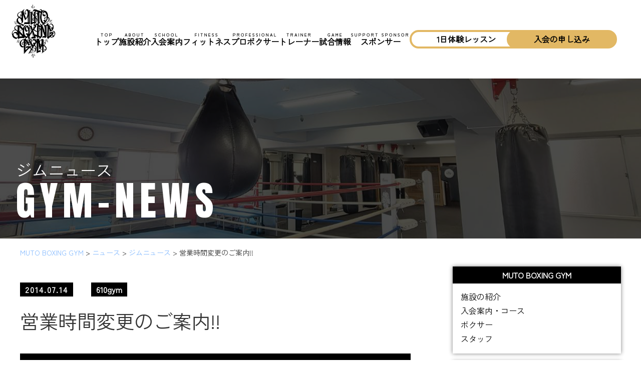

--- FILE ---
content_type: text/html; charset=UTF-8
request_url: https://610gym.com/news/gym-news/194
body_size: 9383
content:
<!DOCTYPE html>
<html prefix="og: http://ogp.me/ns#" lang="ja">
<head>
<meta charset="UTF-8">
<title>MUTO BOXING GYM</title>
<meta name="description" content="">
<meta property="og:title" content="">
<meta property="og:type" content="website">
<meta property="og:url" content="">
<meta name="viewport" content="width=device-width, initial-scale=1">
<meta name="keywords" content="">
<meta name="robots" content="index,follow">
<meta name="SKYPE_TOOLBAR" content="SKYPE_TOOLBAR_PARSER_COMPATIBLE">
	<meta name="google-site-verification" content="Och-zNg2D4Df9N9Brv5q05c_2CebtPfD9ZJJQICUIZQ" />
<link rel="shortcut icon" type="image/vnd.microsoft.icon" href="">
<link rel="icon" type="image/vnd.microsoft.icon" href="">
<link rel="shortcut icon" type="image/x-icon" href="">
<link rel="stylesheet" href="//code.jquery.com/ui/1.12.1/themes/smoothness/jquery-ui.css">
<script src="//code.jquery.com/jquery-1.12.4.js"></script>
<script src="//code.jquery.com/ui/1.12.1/jquery-ui.js"></script>
    <link rel="stylesheet" href="https://610gym.com/module/wp-content/themes/610gym/design.css?1">	
    <link rel="stylesheet" href="https://610gym.com/module/wp-content/themes/610gym/advanced.css">	
<style>
.top_text01 a{
    color:#000;
}
</style>

<meta name='robots' content='max-image-preview:large' />
<link rel='dns-prefetch' href='//ajax.googleapis.com' />
<link rel='dns-prefetch' href='//s.w.org' />
<link rel="alternate" type="application/rss+xml" title="MUTO BOXING GYM &raquo; 営業時間変更のご案内!! のコメントのフィード" href="https://610gym.com/news/gym-news/194/feed" />
<link rel='stylesheet' id='wp-block-library-css'  href='https://610gym.com/module/wp-includes/css/dist/block-library/style.min.css?ver=5.9.12' type='text/css' media='all' />
<style id='global-styles-inline-css' type='text/css'>
body{--wp--preset--color--black: #000000;--wp--preset--color--cyan-bluish-gray: #abb8c3;--wp--preset--color--white: #ffffff;--wp--preset--color--pale-pink: #f78da7;--wp--preset--color--vivid-red: #cf2e2e;--wp--preset--color--luminous-vivid-orange: #ff6900;--wp--preset--color--luminous-vivid-amber: #fcb900;--wp--preset--color--light-green-cyan: #7bdcb5;--wp--preset--color--vivid-green-cyan: #00d084;--wp--preset--color--pale-cyan-blue: #8ed1fc;--wp--preset--color--vivid-cyan-blue: #0693e3;--wp--preset--color--vivid-purple: #9b51e0;--wp--preset--gradient--vivid-cyan-blue-to-vivid-purple: linear-gradient(135deg,rgba(6,147,227,1) 0%,rgb(155,81,224) 100%);--wp--preset--gradient--light-green-cyan-to-vivid-green-cyan: linear-gradient(135deg,rgb(122,220,180) 0%,rgb(0,208,130) 100%);--wp--preset--gradient--luminous-vivid-amber-to-luminous-vivid-orange: linear-gradient(135deg,rgba(252,185,0,1) 0%,rgba(255,105,0,1) 100%);--wp--preset--gradient--luminous-vivid-orange-to-vivid-red: linear-gradient(135deg,rgba(255,105,0,1) 0%,rgb(207,46,46) 100%);--wp--preset--gradient--very-light-gray-to-cyan-bluish-gray: linear-gradient(135deg,rgb(238,238,238) 0%,rgb(169,184,195) 100%);--wp--preset--gradient--cool-to-warm-spectrum: linear-gradient(135deg,rgb(74,234,220) 0%,rgb(151,120,209) 20%,rgb(207,42,186) 40%,rgb(238,44,130) 60%,rgb(251,105,98) 80%,rgb(254,248,76) 100%);--wp--preset--gradient--blush-light-purple: linear-gradient(135deg,rgb(255,206,236) 0%,rgb(152,150,240) 100%);--wp--preset--gradient--blush-bordeaux: linear-gradient(135deg,rgb(254,205,165) 0%,rgb(254,45,45) 50%,rgb(107,0,62) 100%);--wp--preset--gradient--luminous-dusk: linear-gradient(135deg,rgb(255,203,112) 0%,rgb(199,81,192) 50%,rgb(65,88,208) 100%);--wp--preset--gradient--pale-ocean: linear-gradient(135deg,rgb(255,245,203) 0%,rgb(182,227,212) 50%,rgb(51,167,181) 100%);--wp--preset--gradient--electric-grass: linear-gradient(135deg,rgb(202,248,128) 0%,rgb(113,206,126) 100%);--wp--preset--gradient--midnight: linear-gradient(135deg,rgb(2,3,129) 0%,rgb(40,116,252) 100%);--wp--preset--duotone--dark-grayscale: url('#wp-duotone-dark-grayscale');--wp--preset--duotone--grayscale: url('#wp-duotone-grayscale');--wp--preset--duotone--purple-yellow: url('#wp-duotone-purple-yellow');--wp--preset--duotone--blue-red: url('#wp-duotone-blue-red');--wp--preset--duotone--midnight: url('#wp-duotone-midnight');--wp--preset--duotone--magenta-yellow: url('#wp-duotone-magenta-yellow');--wp--preset--duotone--purple-green: url('#wp-duotone-purple-green');--wp--preset--duotone--blue-orange: url('#wp-duotone-blue-orange');--wp--preset--font-size--small: 13px;--wp--preset--font-size--medium: 20px;--wp--preset--font-size--large: 36px;--wp--preset--font-size--x-large: 42px;}.has-black-color{color: var(--wp--preset--color--black) !important;}.has-cyan-bluish-gray-color{color: var(--wp--preset--color--cyan-bluish-gray) !important;}.has-white-color{color: var(--wp--preset--color--white) !important;}.has-pale-pink-color{color: var(--wp--preset--color--pale-pink) !important;}.has-vivid-red-color{color: var(--wp--preset--color--vivid-red) !important;}.has-luminous-vivid-orange-color{color: var(--wp--preset--color--luminous-vivid-orange) !important;}.has-luminous-vivid-amber-color{color: var(--wp--preset--color--luminous-vivid-amber) !important;}.has-light-green-cyan-color{color: var(--wp--preset--color--light-green-cyan) !important;}.has-vivid-green-cyan-color{color: var(--wp--preset--color--vivid-green-cyan) !important;}.has-pale-cyan-blue-color{color: var(--wp--preset--color--pale-cyan-blue) !important;}.has-vivid-cyan-blue-color{color: var(--wp--preset--color--vivid-cyan-blue) !important;}.has-vivid-purple-color{color: var(--wp--preset--color--vivid-purple) !important;}.has-black-background-color{background-color: var(--wp--preset--color--black) !important;}.has-cyan-bluish-gray-background-color{background-color: var(--wp--preset--color--cyan-bluish-gray) !important;}.has-white-background-color{background-color: var(--wp--preset--color--white) !important;}.has-pale-pink-background-color{background-color: var(--wp--preset--color--pale-pink) !important;}.has-vivid-red-background-color{background-color: var(--wp--preset--color--vivid-red) !important;}.has-luminous-vivid-orange-background-color{background-color: var(--wp--preset--color--luminous-vivid-orange) !important;}.has-luminous-vivid-amber-background-color{background-color: var(--wp--preset--color--luminous-vivid-amber) !important;}.has-light-green-cyan-background-color{background-color: var(--wp--preset--color--light-green-cyan) !important;}.has-vivid-green-cyan-background-color{background-color: var(--wp--preset--color--vivid-green-cyan) !important;}.has-pale-cyan-blue-background-color{background-color: var(--wp--preset--color--pale-cyan-blue) !important;}.has-vivid-cyan-blue-background-color{background-color: var(--wp--preset--color--vivid-cyan-blue) !important;}.has-vivid-purple-background-color{background-color: var(--wp--preset--color--vivid-purple) !important;}.has-black-border-color{border-color: var(--wp--preset--color--black) !important;}.has-cyan-bluish-gray-border-color{border-color: var(--wp--preset--color--cyan-bluish-gray) !important;}.has-white-border-color{border-color: var(--wp--preset--color--white) !important;}.has-pale-pink-border-color{border-color: var(--wp--preset--color--pale-pink) !important;}.has-vivid-red-border-color{border-color: var(--wp--preset--color--vivid-red) !important;}.has-luminous-vivid-orange-border-color{border-color: var(--wp--preset--color--luminous-vivid-orange) !important;}.has-luminous-vivid-amber-border-color{border-color: var(--wp--preset--color--luminous-vivid-amber) !important;}.has-light-green-cyan-border-color{border-color: var(--wp--preset--color--light-green-cyan) !important;}.has-vivid-green-cyan-border-color{border-color: var(--wp--preset--color--vivid-green-cyan) !important;}.has-pale-cyan-blue-border-color{border-color: var(--wp--preset--color--pale-cyan-blue) !important;}.has-vivid-cyan-blue-border-color{border-color: var(--wp--preset--color--vivid-cyan-blue) !important;}.has-vivid-purple-border-color{border-color: var(--wp--preset--color--vivid-purple) !important;}.has-vivid-cyan-blue-to-vivid-purple-gradient-background{background: var(--wp--preset--gradient--vivid-cyan-blue-to-vivid-purple) !important;}.has-light-green-cyan-to-vivid-green-cyan-gradient-background{background: var(--wp--preset--gradient--light-green-cyan-to-vivid-green-cyan) !important;}.has-luminous-vivid-amber-to-luminous-vivid-orange-gradient-background{background: var(--wp--preset--gradient--luminous-vivid-amber-to-luminous-vivid-orange) !important;}.has-luminous-vivid-orange-to-vivid-red-gradient-background{background: var(--wp--preset--gradient--luminous-vivid-orange-to-vivid-red) !important;}.has-very-light-gray-to-cyan-bluish-gray-gradient-background{background: var(--wp--preset--gradient--very-light-gray-to-cyan-bluish-gray) !important;}.has-cool-to-warm-spectrum-gradient-background{background: var(--wp--preset--gradient--cool-to-warm-spectrum) !important;}.has-blush-light-purple-gradient-background{background: var(--wp--preset--gradient--blush-light-purple) !important;}.has-blush-bordeaux-gradient-background{background: var(--wp--preset--gradient--blush-bordeaux) !important;}.has-luminous-dusk-gradient-background{background: var(--wp--preset--gradient--luminous-dusk) !important;}.has-pale-ocean-gradient-background{background: var(--wp--preset--gradient--pale-ocean) !important;}.has-electric-grass-gradient-background{background: var(--wp--preset--gradient--electric-grass) !important;}.has-midnight-gradient-background{background: var(--wp--preset--gradient--midnight) !important;}.has-small-font-size{font-size: var(--wp--preset--font-size--small) !important;}.has-medium-font-size{font-size: var(--wp--preset--font-size--medium) !important;}.has-large-font-size{font-size: var(--wp--preset--font-size--large) !important;}.has-x-large-font-size{font-size: var(--wp--preset--font-size--x-large) !important;}
</style>
<link rel='stylesheet' id='fancybox-css'  href='https://610gym.com/module/wp-content/plugins/easy-fancybox/fancybox/1.3.28/jquery.fancybox.min.css?ver=5.9.12' type='text/css' media='screen' />
<style id='fancybox-inline-css' type='text/css'>
.fancybox-hidden{display:none}#fancybox-content .fancybox-hidden,#fancybox-tmp .fancybox-hidden{display:revert}
</style>
<link rel="EditURI" type="application/rsd+xml" title="RSD" href="https://610gym.com/module/xmlrpc.php?rsd" />
<link rel="wlwmanifest" type="application/wlwmanifest+xml" href="https://610gym.com/module/wp-includes/wlwmanifest.xml" /> 
<link rel="canonical" href="https://610gym.com/news/gym-news/194" />
<link rel='shortlink' href='https://610gym.com/?p=194' />
<noscript><style>.lazyload[data-src]{display:none !important;}</style></noscript><style>.lazyload{background-image:none !important;}.lazyload:before{background-image:none !important;}</style><link rel="icon" href="https://610gym.com/module/wp-content/uploads/2023/07/logo_icon-150x150.jpg" sizes="32x32" />
<link rel="icon" href="https://610gym.com/module/wp-content/uploads/2023/07/logo_icon-300x300.jpg" sizes="192x192" />
<link rel="apple-touch-icon" href="https://610gym.com/module/wp-content/uploads/2023/07/logo_icon-300x300.jpg" />
<meta name="msapplication-TileImage" content="https://610gym.com/module/wp-content/uploads/2023/07/logo_icon-300x300.jpg" />
</head>

<body class="post-template-default single single-post postid-194 single-format-standard">

<header class="header">
<div class="head_logo">
		<h1 class="logo ef_b"><a href="/"><img src="[data-uri]" alt="MUTO BOXING GYM" data-src="/imgs/logo_b.png" decoding="async" class="lazyload"><noscript><img src="/imgs/logo_b.png" alt="MUTO BOXING GYM" data-eio="l"></noscript></a></h1>
	</div>

<nav class="head_nav">
			
	<div class="nav_in">
		
		<ul class="nav_menu">
			<li><a href="https://610gym.com/"><span>TOP</span>トップ</a></li>
						<li><a href="https://610gym.com/aboutus/"><span>ABOUT</span>施設紹介</a></li>
			<li><a href="https://610gym.com/school/"><span>SCHOOL</span>入会案内</a></li>
			<li><a href="https://610gym.com/school/fitness/"><span>FITNESS</span>フィットネス</a></li>			
			<li><a href="https://610gym.com/school/pro#pro"><span>PROFESSIONAL</span>プロボクサー</a></li>
			<li><a href="https://610gym.com/staff/"><span>TRAINER</span>トレーナー</a></li>
			<li><a href="https://610gym.com/schedule/"><span>GAME</span>試合情報</a></li>	
			<li><a href="https://610gym.com/sponsor/"><span>SUPPORT SPONSOR</span>スポンサー</a></li>	
			<li><a href="https://610gym.com/1day-boxing/" class="btn btn01 p5 p50_r p50_l">1日体験レッスン</a></li>
			<li><a href="https://610gym.com/form/" class="btn btn03 p5 p50_r p50_l">入会の申し込み</a></li>			
		</ul>
		
		
	</div>


			<div id="toggle">
			<div class="toggle_in">
					<span></span>
					<span></span>
					<span></span>
	        </div>
			</div>
			
				</nav>			
</header>


<div class="page_title">

	<div class="single_head">
	<div class="blak_screen"></div>	
		<figure><img src="[data-uri]" data-src="/imgs/single_img04.png" decoding="async" class="lazyload"><noscript><img src="/imgs/single_img04.png" data-eio="l"></noscript></figure>
  		<p class="single_cat_name">ジムニュース<span>GYM-NEWS</span></p>
	</div>

</div>

<div class="inner">
	<div class="breadcrumbs" typeof="BreadcrumbList" vocab="https://schema.org/">
    <!-- Breadcrumb NavXT 7.2.0 -->
<span property="itemListElement" typeof="ListItem"><a property="item" typeof="WebPage" title="MUTO BOXING GYMへ移動する" href="https://610gym.com" class="home" ><span property="name">MUTO BOXING GYM</span></a><meta property="position" content="1"></span> &gt; <span property="itemListElement" typeof="ListItem"><a property="item" typeof="WebPage" title="Go to the ニュース カテゴリー archives." href="https://610gym.com/news" class="taxonomy category" ><span property="name">ニュース</span></a><meta property="position" content="2"></span> &gt; <span property="itemListElement" typeof="ListItem"><a property="item" typeof="WebPage" title="Go to the ジムニュース カテゴリー archives." href="https://610gym.com/news/gym-news" class="taxonomy category" ><span property="name">ジムニュース</span></a><meta property="position" content="3"></span> &gt; <span property="itemListElement" typeof="ListItem"><span property="name" class="post post-post current-item">営業時間変更のご案内!!</span><meta property="url" content="https://610gym.com/news/gym-news/194"><meta property="position" content="4"></span></div>
	<main>
		<article class="content">
								<p class="single_meta">
				<span class="day">2014.07.14</span>
				<span class="author">610gym</span>
			</p>
			<h1>営業時間変更のご案内!!</h1>

			<figure class="eyecatch"><img src="[data-uri]" alt="thumbnail" data-src="/imgs/noimage.png" decoding="async" class="lazyload" /><noscript><img src="/imgs/noimage.png" alt="thumbnail" data-eio="l" /></noscript></figure>			
			<p>７月２２日は、「ラウンドガールズコンテスト」の記者会見を行いますので、施設利用開始時間を<br />
変更させて頂きます。<br />
<strong>７月２２日火曜日　１４：００　ＯＰＥＮ</strong></p>
		
		<div class="catcloud">
			<h3><span class="h_design01 p30_r p30_l">カテゴリ</span></h3>
			<a href="https://610gym.com/news/gym-news" rel="category tag">ジムニュース</a>, <a href="https://610gym.com/news/school-news" rel="category tag">スクールニュース</a>		</div>
		<div class="tagcloud">
			<h3><span class="h_design01 p30_r p30_l">タグ</span></h3>
			<a href="https://610gym.com/tag/boxing" class="tag-cloud-link tag-link-22 tag-link-position-1" style="font-size: 20.795698924731pt;" aria-label="boxing (13個の項目)">boxing</a>
<a href="https://610gym.com/tag/kids" class="tag-cloud-link tag-link-21 tag-link-position-2" style="font-size: 16.279569892473pt;" aria-label="kids (6個の項目)">kids</a>
<a href="https://610gym.com/tag/%e3%81%8a%e9%85%92" class="tag-cloud-link tag-link-41 tag-link-position-3" style="font-size: 8pt;" aria-label="お酒 (1個の項目)">お酒</a>
<a href="https://610gym.com/tag/%e3%82%a2%e3%83%86" class="tag-cloud-link tag-link-42 tag-link-position-4" style="font-size: 8pt;" aria-label="アテ (1個の項目)">アテ</a>
<a href="https://610gym.com/tag/%e3%82%ad%e3%83%83%e3%82%ba%e3%82%b9%e3%82%af%e3%83%bc%e3%83%ab" class="tag-cloud-link tag-link-20 tag-link-position-5" style="font-size: 19.741935483871pt;" aria-label="キッズスクール (11個の項目)">キッズスクール</a>
<a href="https://610gym.com/tag/%e3%82%b9%e3%82%af%e3%83%bc%e3%83%ab" class="tag-cloud-link tag-link-54 tag-link-position-6" style="font-size: 16.279569892473pt;" aria-label="スクール (6個の項目)">スクール</a>
<a href="https://610gym.com/tag/%e3%82%b9%e3%83%91%e3%83%bc%e3%83%aa%e3%83%b3%e3%82%b0" class="tag-cloud-link tag-link-33 tag-link-position-7" style="font-size: 8pt;" aria-label="スパーリング (1個の項目)">スパーリング</a>
<a href="https://610gym.com/tag/%e3%82%b9%e3%83%9d%e3%83%bc%e3%83%84" class="tag-cloud-link tag-link-56 tag-link-position-8" style="font-size: 18.537634408602pt;" aria-label="スポーツ (9個の項目)">スポーツ</a>
<a href="https://610gym.com/tag/%e3%83%80%e3%82%a4%e3%82%a8%e3%83%83%e3%83%88" class="tag-cloud-link tag-link-40 tag-link-position-9" style="font-size: 10.709677419355pt;" aria-label="ダイエット (2個の項目)">ダイエット</a>
<a href="https://610gym.com/tag/%e3%83%81%e3%82%b1%e3%83%83%e3%83%88" class="tag-cloud-link tag-link-48 tag-link-position-10" style="font-size: 12.516129032258pt;" aria-label="チケット (3個の項目)">チケット</a>
<a href="https://610gym.com/tag/%e3%83%86%e3%82%b9%e3%83%88" class="tag-cloud-link tag-link-60 tag-link-position-11" style="font-size: 10.709677419355pt;" aria-label="テスト (2個の項目)">テスト</a>
<a href="https://610gym.com/tag/%e3%83%8f%e3%83%ad%e3%82%a6%e3%82%a3%e3%83%b3%e3%83%91%e3%83%bc%e3%83%86%e3%82%a3%e3%83%bc" class="tag-cloud-link tag-link-62 tag-link-position-12" style="font-size: 10.709677419355pt;" aria-label="ハロウィンパーティー (2個の項目)">ハロウィンパーティー</a>
<a href="https://610gym.com/tag/%e3%83%95%e3%82%a3%e3%83%83%e3%83%88%e3%83%8d%e3%82%b9" class="tag-cloud-link tag-link-49 tag-link-position-13" style="font-size: 8pt;" aria-label="フィットネス (1個の項目)">フィットネス</a>
<a href="https://610gym.com/tag/%e3%83%97%e3%83%ad%e3%83%86%e3%82%b9%e3%83%88" class="tag-cloud-link tag-link-65 tag-link-position-14" style="font-size: 8pt;" aria-label="プロテスト (1個の項目)">プロテスト</a>
<a href="https://610gym.com/tag/%e3%83%97%e3%83%ad%e3%83%9c%e3%82%af%e3%82%b5%e3%83%bc%e3%83%86%e3%82%b9%e3%83%88" class="tag-cloud-link tag-link-64 tag-link-position-15" style="font-size: 10.709677419355pt;" aria-label="プロボクサーテスト (2個の項目)">プロボクサーテスト</a>
<a href="https://610gym.com/tag/%e3%83%97%e3%83%ad%e5%bf%97%e9%a1%98" class="tag-cloud-link tag-link-47 tag-link-position-16" style="font-size: 17.032258064516pt;" aria-label="プロ志願 (7個の項目)">プロ志願</a>
<a href="https://610gym.com/tag/%e3%83%9c%e3%82%af%e3%82%b5%e3%82%b5%e3%82%a4%e3%82%ba" class="tag-cloud-link tag-link-39 tag-link-position-17" style="font-size: 8pt;" aria-label="ボクササイズ (1個の項目)">ボクササイズ</a>
<a href="https://610gym.com/tag/%e3%83%9c%e3%82%af%e3%82%b7%e3%83%b3%e3%82%b0" class="tag-cloud-link tag-link-32 tag-link-position-18" style="font-size: 22pt;" aria-label="ボクシング (16個の項目)">ボクシング</a>
<a href="https://610gym.com/tag/%e3%83%9c%e3%82%af%e3%82%b7%e3%83%b3%e3%82%b0%e3%82%b8%e3%83%a0" class="tag-cloud-link tag-link-18 tag-link-position-19" style="font-size: 17.784946236559pt;" aria-label="ボクシングジム (8個の項目)">ボクシングジム</a>
<a href="https://610gym.com/tag/%e3%83%9c%e3%82%af%e3%82%b7%e3%83%b3%e3%82%b0%e3%82%b9%e3%82%af%e3%83%bc%e3%83%ab" class="tag-cloud-link tag-link-16 tag-link-position-20" style="font-size: 18.537634408602pt;" aria-label="ボクシングスクール (9個の項目)">ボクシングスクール</a>
<a href="https://610gym.com/tag/%e3%83%9c%e3%82%af%e3%83%93%e3%82%af%e3%82%b9" class="tag-cloud-link tag-link-50 tag-link-position-21" style="font-size: 8pt;" aria-label="ボクビクス (1個の項目)">ボクビクス</a>
<a href="https://610gym.com/tag/media" class="tag-cloud-link tag-link-27 tag-link-position-22" style="font-size: 19.741935483871pt;" aria-label="メディア出演 (11個の項目)">メディア出演</a>
<a href="https://610gym.com/tag/%e4%b8%ad%e5%ad%a6%e7%94%9f" class="tag-cloud-link tag-link-30 tag-link-position-23" style="font-size: 12.516129032258pt;" aria-label="中学生 (3個の項目)">中学生</a>
<a href="https://610gym.com/tag/%e4%bc%9a%e5%93%a1%e5%8b%9f%e9%9b%86%e4%b8%ad" class="tag-cloud-link tag-link-24 tag-link-position-24" style="font-size: 19.741935483871pt;" aria-label="会員募集中 (11個の項目)">会員募集中</a>
<a href="https://610gym.com/tag/%e4%bd%8f%e5%90%89%e5%8c%ba%e6%b0%91%e3%82%bb%e3%83%b3%e3%82%bf%e3%83%bc" class="tag-cloud-link tag-link-44 tag-link-position-25" style="font-size: 8pt;" aria-label="住吉区民センター (1個の項目)">住吉区民センター</a>
<a href="https://610gym.com/tag/%e4%bd%93%e5%8a%9b%e5%bc%b7%e5%8c%96" class="tag-cloud-link tag-link-37 tag-link-position-26" style="font-size: 8pt;" aria-label="体力強化 (1個の項目)">体力強化</a>
<a href="https://610gym.com/tag/%e4%bd%93%e9%a8%93" class="tag-cloud-link tag-link-52 tag-link-position-27" style="font-size: 8pt;" aria-label="体験 (1個の項目)">体験</a>
<a href="https://610gym.com/tag/%e5%85%ad%e5%b3%b6" class="tag-cloud-link tag-link-35 tag-link-position-28" style="font-size: 10.709677419355pt;" aria-label="六島 (2個の項目)">六島</a>
<a href="https://610gym.com/tag/%e5%85%ad%e5%b3%b6%e3%83%9c%e3%82%af%e3%82%b7%e3%83%b3%e3%82%b0%e3%82%b8%e3%83%a0" class="tag-cloud-link tag-link-36 tag-link-position-29" style="font-size: 20.193548387097pt;" aria-label="六島ボクシングジム (12個の項目)">六島ボクシングジム</a>
<a href="https://610gym.com/tag/%e5%90%88%e5%90%8c%e3%82%b9%e3%83%91%e3%83%bc%e3%83%aa%e3%83%b3%e3%82%b0%e7%b7%b4%e7%bf%92%e4%bc%9a" class="tag-cloud-link tag-link-28 tag-link-position-30" style="font-size: 8pt;" aria-label="合同スパーリング練習会 (1個の項目)">合同スパーリング練習会</a>
<a href="https://610gym.com/tag/%e5%a4%a7%e9%98%aa%e5%b8%82%e5%a1%be%e4%bb%a3%e5%8a%a9%e6%88%90%e4%ba%8b%e6%a5%ad" class="tag-cloud-link tag-link-53 tag-link-position-31" style="font-size: 8pt;" aria-label="大阪市塾代助成事業 (1個の項目)">大阪市塾代助成事業</a>
<a href="https://610gym.com/tag/%e5%a4%a7%e9%98%aa%e5%b8%82%e7%ab%8b%e5%a4%a7%e5%ad%a6" class="tag-cloud-link tag-link-66 tag-link-position-32" style="font-size: 10.709677419355pt;" aria-label="大阪市立大学 (2個の項目)">大阪市立大学</a>
<a href="https://610gym.com/tag/%e5%a5%b3%e6%80%a7%e4%bc%9a%e5%93%a1" class="tag-cloud-link tag-link-46 tag-link-position-33" style="font-size: 8pt;" aria-label="女性会員 (1個の項目)">女性会員</a>
<a href="https://610gym.com/tag/%e5%b0%8f%e5%ad%a6%e7%94%9f" class="tag-cloud-link tag-link-29 tag-link-position-34" style="font-size: 14.021505376344pt;" aria-label="小学生 (4個の項目)">小学生</a>
<a href="https://610gym.com/tag/%e5%b0%8f%e5%ad%a6%e7%94%9f%e3%82%b9%e3%82%af%e3%83%bc%e3%83%ab" class="tag-cloud-link tag-link-15 tag-link-position-35" style="font-size: 16.279569892473pt;" aria-label="小学生スクール (6個の項目)">小学生スクール</a>
<a href="https://610gym.com/tag/%e5%bf%83%e6%8a%80%e4%bd%93" class="tag-cloud-link tag-link-34 tag-link-position-36" style="font-size: 18.537634408602pt;" aria-label="心技体 (9個の項目)">心技体</a>
<a href="https://610gym.com/tag/%e6%96%87%e6%ad%a6%e4%b8%a1%e9%81%93" class="tag-cloud-link tag-link-67 tag-link-position-37" style="font-size: 10.709677419355pt;" aria-label="文武両道 (2個の項目)">文武両道</a>
<a href="https://610gym.com/tag/%e6%98%87%e7%b4%9a%e3%83%86%e3%82%b9%e3%83%88" class="tag-cloud-link tag-link-17 tag-link-position-38" style="font-size: 10.709677419355pt;" aria-label="昇級テスト (2個の項目)">昇級テスト</a>
<a href="https://610gym.com/tag/%e6%98%87%e7%b4%9a%e8%a9%a6%e9%a8%93" class="tag-cloud-link tag-link-59 tag-link-position-39" style="font-size: 10.709677419355pt;" aria-label="昇級試験 (2個の項目)">昇級試験</a>
<a href="https://610gym.com/tag/%e7%84%a1%e6%96%99%e4%bd%93%e9%a8%93%e5%ae%9f%e6%96%bd%e4%b8%ad" class="tag-cloud-link tag-link-23 tag-link-position-40" style="font-size: 10.709677419355pt;" aria-label="無料体験実施中 (2個の項目)">無料体験実施中</a>
<a href="https://610gym.com/tag/%e7%bf%92%e3%81%84%e4%ba%8b" class="tag-cloud-link tag-link-55 tag-link-position-41" style="font-size: 15.225806451613pt;" aria-label="習い事 (5個の項目)">習い事</a>
<a href="https://610gym.com/tag/%e8%88%88%e8%a1%8c" class="tag-cloud-link tag-link-45 tag-link-position-42" style="font-size: 10.709677419355pt;" aria-label="興行 (2個の項目)">興行</a>
<a href="https://610gym.com/tag/%e8%a6%8b%e5%ad%a6" class="tag-cloud-link tag-link-51 tag-link-position-43" style="font-size: 8pt;" aria-label="見学 (1個の項目)">見学</a>
<a href="https://610gym.com/tag/%e8%a9%a6%e5%90%88" class="tag-cloud-link tag-link-43 tag-link-position-44" style="font-size: 14.021505376344pt;" aria-label="試合 (4個の項目)">試合</a>
<a href="https://610gym.com/tag/%e9%ab%98%e6%a0%a1%e7%94%9f" class="tag-cloud-link tag-link-31 tag-link-position-45" style="font-size: 8pt;" aria-label="高校生 (1個の項目)">高校生</a>		</div>

					<ul class="prevnext cf">
			<li class="prev cf"><a href="https://610gym.com/news/gym-news/193"><span>前の記事へ</span><h4>ラウンド ガールズ コンテスト　開催決定!!</h4></a></li><li class="next cf"><a href="https://610gym.com/news/gym-news/195"><span>次の記事へ</span><h4>日本ボクシング史上初！試合会場でコンテスト！ラウンドガールいっパイ～</h4></a></li>			</ul>
		

		</article>
		

		
	</main>

		<aside>

				<div class="side_box">
		<h3 class="">MUTO BOXING GYM</h3>
		<ul class="side_menu">
	<li class="ef_b"><a href="/aboutus">施設の紹介</a></li>
	<li class="ef_b"><a href="/school/">入会案内・コース</a></li>				
			<li class="ef_b"><a href="/boxer/">ボクサー</a></li>
			<li class="ef_b"><a href="/staff">スタッフ</a></li>
		</ul>
		</div>

		<div class="side_box">
		<h3 class="">フィットネス</h3>
		<ul class="side_menu">
<li class="ef_b"><a href="/school/fitness#general">一般コース</a></li>
<li class="ef_b"><a href="/school/fitness#ladiese">レディースコース</a></li>
<li class="ef_b"><a href="/school/fitness#ladiesetime">レディースタイム</a></li>	
		</ul>
		</div>
		<div class="side_box">
		<h3 class="">スクール</h3>
		<ul class="side_menu">
	<li class="ef_b"><a href="/school/pro#pro">プロコース</a></li>
	<li class="ef_b"><a href="/school/kids#school">中学・高校コース</a></li>
	<li class="ef_b"><a href="/school/kids#primary">小学生コース</a></li>
		</ul>
		</div>
		
		

		
		<div class="side_box02 al_c">
			<a href="http://ameblo.jp/vibes420/" target="_blank" rel="noopener" class="lh13 f14px">
<img class="jhover lazyload" src="[data-uri]" alt="武市チーフトレーナーオフィシャルブログ" data-src="/images/blog_banner1.jpg" decoding="async" /><noscript><img class="jhover" src="/images/blog_banner1.jpg" alt="武市チーフトレーナーオフィシャルブログ" data-eio="l" /></noscript><br>六島ジム 武市チーフトレーナーオフィシャルブログ</a>
			
			<hr class="m20">
			
			<a href="http://boxing.promo-tion.net" target="_blank" rel="noopener" class="lh13 f14px al_c">
<img class="jhover lazyload" src="[data-uri]" alt="六島ボクシングジム応援サイト" data-src="/images/bnr_exciteTV.gif" decoding="async" /><noscript><img class="jhover" src="/images/bnr_exciteTV.gif" alt="六島ボクシングジム応援サイト" data-eio="l" /></noscript><br>六島ボクシングジム応援サイト
</a>

			
			
</div>
		

		
		<div class="side_box">
		<h3 class="">新着ブログ</h3>	
		<ul class="side_menu">
							<li class="news-ticker--item">
					<a href="https://610gym.com/news/gym-news/5626" id="post-5626">
						仲里周磨＆山崎海斗がタイトル奪取宣言　２・１５大阪、西...					</a>
				</li>
						<li class="news-ticker--item">
					<a href="https://610gym.com/news/gym-news/5624" id="post-5624">
						六島ジム、2・15大阪で東洋太平洋王座決定戦2試 合開...					</a>
				</li>
						<li class="news-ticker--item">
					<a href="https://610gym.com/news/gym-news/5622" id="post-5622">
						【ボクシング】山崎海斗　東洋太平洋タイトル懸け、中川麦...					</a>
				</li>
						<li class="news-ticker--item">
					<a href="https://610gym.com/news/5614" id="post-5614">
						新春キャンペーン実施中&#x203c;&#xfe0f;					</a>
				</li>
						<li class="news-ticker--item">
					<a href="https://610gym.com/news/gym-news/5600" id="post-5600">
						あけましておめでとうございます					</a>
				</li>
						<li class="news-ticker--item">
					<a href="https://610gym.com/news/school-news/5573" id="post-5573">
						小学生ボクシングスクール を開催しました					</a>
				</li>
						<li class="news-ticker--item">
					<a href="https://610gym.com/blog/5566" id="post-5566">
						【You will be the Champion 2...					</a>
				</li>
						<li class="news-ticker--item">
					<a href="https://610gym.com/blog/5562" id="post-5562">
						12/24（水）は小学生クリスマスボクシングスクール					</a>
				</li>
						<li class="news-ticker--item">
					<a href="https://610gym.com/blog/5558" id="post-5558">
						12/18(木）営業時間短縮のお知らせ					</a>
				</li>
						<li class="news-ticker--item">
					<a href="https://610gym.com/blog/5556" id="post-5556">
						【12/18YouTubeライブ配信】西田凌佑記者会見...					</a>
				</li>
				</ul>

		</div>
		
		


	</aside>	
	
</div>

				<section class="top pickup">
<div class="top_in">
<h2 class="h_design02 al_c ef_b"><span>PICK UP</span>おすすめ情報</h2>
<div class="pickup_box">
<div class="pickup_box_items ef_b">
<figure><a href="/1day-boxing/"><img src="[data-uri]" data-src="/imgs/1day.png" decoding="async" class="lazyload"><noscript><img src="/imgs/1day.png" data-eio="l"></noscript></a></figure>
</p></div>
<div class="pickup_box_items ef_b">
<figure><a href="/aboutus#sisetu"><img src="[data-uri]" data-src="/imgs/new.png" decoding="async" class="lazyload"><noscript><img src="/imgs/new.png" data-eio="l"></noscript></a></figure>
</p></div>
</p></div>
</p></div>
</section>


<footer class="footer" role="contentinfo">
<div class="footer_in">
	<div class="footer_box">
	<div class="footer_box_items">
	<h3 class="ef_b">ABOUT</h3>
<ul class="menu">
	<li class="ef_b"><a href="/aboutus">施設の紹介</a></li>
	<li class="ef_b"><a href="/school/">入会案内・コース</a></li>	
	<li class="ef_b"><a href="/boxer">ボクサー</a></li>
	<li class="ef_b"><a href="/staff">トレーナー</a></li>
	<li class="ef_b"><a href="/1day-boxing">1日体験について</a></li>	
	<li class="ef_b"><a href="/contact#access">アクセス</a></li>		
	<li class="ef_b"><a href="/contact">お問い合わせ</a></li>	
	<li class="ef_b"><a href="/form">入会の申し込み</a></li>			
</ul>
		</div>
<div class="footer_box_items">
			<h3 class="ef_b">FITNESS</h3>	
<ul class="menu">
<li class="ef_b"><a href="/school/fitness#general">一般コース</a></li>
<li class="ef_b"><a href="/school/fitness#ladisetime">モーニングコース</a></li>
<li class="ef_b"><a href="/school/fitness#ladise">週1コース</a></li>	


</ul>
	</div>				
		<div class="footer_box_items">
			<h3 class="ef_b">SCHOOL</h3>
<ul class="menu">
	<li class="ef_b"><a href="/school/pro#pro">プロフェッショナル</a></li>
	<li class="ef_b"><a href="/school/kids#school">中学・高校コース</a></li>
	<li class="ef_b"><a href="/school/kids#primary">小学生コース</a></li>

</ul>
				</div>

	
<div class="footer_box_items">
			<h3 class="ef_b">NEWS</h3>	
<ul class="menu"><li class="ef_b"><a href="/news">ニュース</a></li>
	<li class="ef_b"><a href="/blog">ブログ</a></li>
	<li class="ef_b"><a href="/news/school-news">スクールニュース</a></li>
	<li class="ef_b"><a href="/schedule/">試合情報</a></li>
	<li class="ef_b"><a href="/schedule_cat/before/">試合チケット</a></li>
	<li class="ef_b"><a href="/sponsor/">スポンサー</a></li>
</ul>
	</div>
		

		
	</div>
	
	<div class="footer_box02">
	
		<div class="footer_box_items">
			<h3 class="ef_b"><img src="[data-uri]" width="100px" data-src="/imgs/logo_w.png" decoding="async" class="lazyload"><noscript><img src="/imgs/logo_w.png" width="100px" data-eio="l"></noscript></h3>

			<p class="ef_b">
				MUTO BOXING GYM<br>
				〒558-0004 大阪市住吉区長居東4-21-9 六島ビル3階<br>
				TEL:06-6693-0610<br><a href="/contact/">WEBでお問い合わせ</a></p>
			<ul class="box_flex00 gap10 w80 m_auto">
				<li class="tw10"><a href="http://line.me/R/msg/text/?https://610gym.com" tatget="blank"><img src="[data-uri]" data-src="/imgs/line.png" decoding="async" class="lazyload"><noscript><img src="/imgs/line.png" data-eio="l"></noscript></a></li>
				<li class="tw10"><a href="https://www.facebook.com/sharer/sharer.php?u=https://610gym.com"><img src="[data-uri]" data-src="/imgs/fb.png" decoding="async" class="lazyload"><noscript><img src="/imgs/fb.png" data-eio="l"></noscript></a></li>
				<li class="tw10"><a href="https://twitter.com/intent/tweet?text=https://610gym.com" tatget="blank"><img src="[data-uri]" data-src="/imgs/tw.png" decoding="async" class="lazyload"><noscript><img src="/imgs/tw.png" data-eio="l"></noscript></a></li>
				<li class="tw10"><a href="https://www.youtube.com/channel/UCGwLtfqCWDwZSIg01-rKasQ" tatget="blank"><img src="[data-uri]" data-src="/imgs/yt.png" decoding="async" class="lazyload"><noscript><img src="/imgs/yt.png" data-eio="l"></noscript></a></li>
				<li class="tw10"><a href="https://www.instagram.com/mutoboxinggym_fitness/" tatget="blank"><img src="[data-uri]" data-src="/imgs/ig.png" decoding="async" class="lazyload"><noscript><img src="/imgs/ig.png" data-eio="l"></noscript></a></li>
			</ul>
		</div>

		
	</div>	
	
	
	</div>	
		
<div class="footer_endbox al_r">
	<small class="lig_copyright al_r">Copyright &copy; ～2025 MUTO BOXING GYM All Rights Reserved.</small>
	</div>	
</footer>

<!--
<div id="fixed_right_banner">
    <a href="javascript:void(0)">aaaaaa</a>
    <div>bbbb</div>
</div>
-->
<script type='text/javascript' src='//ajax.googleapis.com/ajax/libs/jquery/1.10.2/jquery.min.js' id='jquery-js'></script>
<script type='text/javascript' id='eio-lazy-load-js-before'>
var eio_lazy_vars = {"exactdn_domain":"","skip_autoscale":0,"threshold":0};
</script>
<script type='text/javascript' src='https://610gym.com/module/wp-content/plugins/ewww-image-optimizer/includes/lazysizes.min.js?ver=701' id='eio-lazy-load-js'></script>
<script type='text/javascript' src='https://610gym.com/module/wp-content/themes/610gym/origin-js/mailform.js?ver=5.9.12' id='origin-common-js'></script>
<script type='text/javascript' src='https://610gym.com/module/wp-content/plugins/easy-fancybox/fancybox/1.3.28/jquery.fancybox.min.js?ver=5.9.12' id='jquery-fancybox-js'></script>
<script type='text/javascript' id='jquery-fancybox-js-after'>
var fb_timeout, fb_opts={'overlayShow':true,'hideOnOverlayClick':true,'showCloseButton':true,'margin':20,'centerOnScroll':false,'enableEscapeButton':true,'autoScale':true };
if(typeof easy_fancybox_handler==='undefined'){
var easy_fancybox_handler=function(){
jQuery([".nolightbox","a.wp-block-fileesc_html__button","a.pin-it-button","a[href*='pinterest.com\/pin\/create']","a[href*='facebook.com\/share']","a[href*='twitter.com\/share']"].join(',')).addClass('nofancybox');
jQuery('a.fancybox-close').on('click',function(e){e.preventDefault();jQuery.fancybox.close()});
/* IMG */
jQuery('a.fancybox,area.fancybox,.fancybox>a').each(function(){jQuery(this).fancybox(jQuery.extend({},fb_opts,{'transitionIn':'elastic','transitionOut':'elastic','opacity':false,'hideOnContentClick':false,'titleShow':true,'titlePosition':'over','titleFromAlt':true,'showNavArrows':true,'enableKeyboardNav':true,'cyclic':false}))});
};};
var easy_fancybox_auto=function(){setTimeout(function(){jQuery('a#fancybox-auto,#fancybox-auto>a').first().trigger('click')},1000);};
jQuery(easy_fancybox_handler);jQuery(document).on('post-load',easy_fancybox_handler);
jQuery(easy_fancybox_auto);
</script>
<script type='text/javascript' src='https://610gym.com/module/wp-content/plugins/easy-fancybox/vendor/jquery.easing.min.js?ver=1.4.1' id='jquery-easing-js'></script>
<div id="background"></div>
<div id="background-front"></div>
<script type='text/javascript' src='//ajax.googleapis.com/ajax/libs/jquery/1.10.2/jquery.min.js' id='jquery-js'></script>
<script src="https://610gym.com/module/wp-content/themes/610gym/js/jquery.bxslider.js"></script>
<script src="https://610gym.com/module/wp-content/themes/610gym/js/script.js" charset="utf-8"></script>
<!-- bxSlider CSS file -->
<script src="https://unpkg.com/scrollreveal"></script>
<script>
ScrollReveal().reveal('.ef_b', {
	distance: '20px',
	duration: 2500,
	origin: 'bottom',
	reset: false
});
ScrollReveal().reveal('.ef_l', {
	distance: '20px',
	duration: 2500,
	origin: 'left',
	reset: false
});
ScrollReveal().reveal('.ef_r', {
	distance: '20px',
	duration: 2500,
	origin: 'right',
	reset: false
});
ScrollReveal().reveal('.ef_b_d02', {
	delay:200,
	distance: '20px',
	duration: 2500,
	origin: 'bottom',
	reset: false
});
ScrollReveal().reveal('.ef_b_d04', {
	delay:400,
	distance: '20px',
	duration: 2500,
	origin: 'bottom',
	reset: false
});
ScrollReveal().reveal('.ef_b_d06', {
	delay:600,
	distance: '20px',
	duration: 2500,
	origin: 'bottom',
	reset: false
});
ScrollReveal().reveal('.ef_b_d08', {
	delay:800,
	distance: '20px',
	duration: 2500,
	origin: 'bottom',
	reset: false
});
ScrollReveal().reveal('.ef_b_d10', {
	delay:1000,
	distance: '20px',
	duration: 2500,
	origin: 'bottom',
	reset: false
});	
ScrollReveal().reveal('.ef_b_d12', {
	delay:1200,
	distance: '20px',
	duration: 2500,
	origin: 'bottom',
	reset: false
});	
ScrollReveal().reveal('.ef_r_d02', {
	reset:true,
	delay:200,
	distance: '20px',
	duration: 2500,
	origin: 'right',
	reset: false
});
ScrollReveal().reveal('.ef_r_d04', {
	reset:true,	
	delay:400,
	distance: '20px',
	duration: 2500,
	origin: 'right',
	reset: false
});
ScrollReveal().reveal('.ef_r_d06', {
	delay:600,
	distance: '20px',
	duration: 2500,
	origin: 'right',
	reset: false
});
ScrollReveal().reveal('.ef_r_d08', {
	delay:800,
	distance: '20px',
	duration: 2500,
	origin: 'right',
	reset: false
});
ScrollReveal().reveal('.ef_r_d10', {
	delay:1000,
	distance: '20px',
	duration: 2500,
	origin: 'right',
	reset: false
});	
ScrollReveal().reveal('.ef_r_d12', {
	delay:1200,
	distance: '20px',
	duration: 2500,
	origin: 'right',
	reset: false
});		
</script>



<!-- Google tag (gtag.js) -->
<script async src="https://www.googletagmanager.com/gtag/js?id=G-YSKK9EPE3Z"></script>
<script>
  window.dataLayer = window.dataLayer || [];
  function gtag(){dataLayer.push(arguments);}
  gtag('js', new Date());

  gtag('config', 'G-YSKK9EPE3Z');
</script>

</body>

</html>

--- FILE ---
content_type: text/css
request_url: https://610gym.com/module/wp-content/themes/610gym/design.css?1
body_size: 10810
content:
@charset "UTF-8";

/*
	Theme Name: MR_design
	Description: Easy and Simple theme by <a href="http://webdesignrecipes.com/">Web Design Recipes</a>. WordPressを参考にしたテンプレート。
	Theme URI: http://webdesignrecipes.com/first-time-wordpress-origin-theme/
	Author: 株式会社MarketRiver
	Author URI: https://www.market-river.co.jp/
	Version: 0.0.1
	License: GNU General Public License
	License URI: http://www.gnu.org/licenses/gpl-2.0.html
	Tags: white, right-sidebar, two-columns

font-family: 'Anton', sans-serif;
font-family: 'BIZ UDPMincho', serif;
font-family: 'Mochiy Pop P One', sans-serif;
font-family: 'Noto Sans JP', sans-serif;
font-family: 'Noto Serif JP', serif;
font-family: 'Rampart One', cursive;
font-family: 'Shippori Antique', sans-serif;
font-family: 'Shippori Antique B1', sans-serif;
font-family: 'Shippori Mincho', serif;
font-family: 'Zen Antique', serif;
font-family: 'Zen Antique Soft', serif;
font-family: 'Zen Kaku Gothic Antique', sans-serif;

*/

/****************************************

          General Setting

*****************************************/

  @import url('https://fonts.googleapis.com/css2?family=Anton&family=BIZ+UDPMincho&family=Mochiy+Pop+P+One&family=Noto+Sans+JP&family=Noto+Serif+JP&family=Rampart+One&family=Shippori+Antique&family=Shippori+Antique+B1&family=Shippori+Mincho:wght@500&family=Zen+Antique&family=Zen+Antique+Soft&family=Zen+Kaku+Gothic+Antique&display=swap');


html {
  -ms-text-size-adjust: 100%;
 -webkit-text-size-adjust: 100%;
}

body {
	margin:0;
	color: #333;
font-family: 'Zen Kaku Gothic Antique', sans-serif;
	line-height: 1.75;
	display: flex;
	flex-flow: column;
	min-height: 100vh;
}
.main{flex:1;}
/****************************************

          レイアウト

*****************************************/



.header_in,
.top_in,	
.footer_in{
		max-width: 1100px;
		margin-right: auto;
		margin-left: auto;
}


	.single .main,
	.archive .main{
		max-width: 1100px;
		margin-right: auto;
		margin-left: auto;		
		display:flex;
		-webkit-flex-wrap: wrap; 
		-ms-flex-wrap    : wrap;
		flex-wrap        : wrap;	
	}
.post_wrap{width: 68%;}
.side_wrap{width: 28%;}













/****************************************

          Typography

*****************************************/

*{box-sizing:border-box;}

h1, h2, h3, h4, h5, h6{
	font-weight: normal;
	position: relative;
}

h1 {
	margin-bottom: 10px;
	font-size: 240%;
}

p {  
	margin: 15px 0 ;
	padding: 0;
}

blockquote{
	margin: 15px 10px;
    padding:15px;
	border-left: 15px solid #ddd;
    background-color:#F5F5F5;
}

ul,ol {
	margin: 0;
	padding: 0;
	list-style: none;
}

figure{margin: 0;padding:0;}

/*画像・埋め込みコンテンツ*/
img {
 max-width: 100%;
 height: auto;
 border: 0;
 vertical-align: middle;
}
svg:not(:root) {
 overflow: hidden;
}
iframe {
 max-width: 100%;
 vertical-align: bottom;
}
figure {
 margin: 0;
}

/****************************************

          Link

*****************************************/

a {
	border-bottom: 1px solid #81b8ff;
	color: #81b8ff;
	text-decoration: none;
	border:none;
        -webkit-transition: all 3.s;
        transition: all .3s;	
}

a:hover {
	color: #81b8ff;
}


/****************************************

          ヘッダー

*****************************************/

.header{display:flex;padding: 0;background:#fff;align-items:center;justify-content:space-between;}
.logo {width:100px;padding:0;margin:0;font-size:12px;font-weight:bold;text-align:center;line-height:1;letter-spacing:1px;}
.logo a{color:#000;}
.head_logo{padding:0 1rem;}
.discription{display:none;}

	

/****************************************

          ナビゲーション

*****************************************/



.nav{}
	
#toggle {display: none;}

.head_nav{margin-right:3rem;}	
.nav_in{

}

.nav_in .nav_menu{
	display:flex;
	gap:0 3rem;
	align-items:center;
}

.nav_in .nav_menu li{
	display:block;	
    font-size:16px;
	line-height:1.2;
	font-weight:bold;
	text-align:center;
}
.nav_in .nav_menu li:last-child{
margin-left:-2rem;
}

.nav_in .nav_menu span{
	font-size:8px;
	display:block;
	'Mochiy Pop P One', sans-serif;
	letter-spacing:3px;
}
	
.nav_in .nav_menu a{
	display:block;
	color:#000;
	text-align:center;
  -webkit-transition: all .3s;
  transition: all .3s;
	}
	
.nav_in .nav_menu a:hover{

}
	






/****************************************

         パン屑

*****************************************/





.breadcrumb{
	overflow: hidden;
	margin:2rem 5px 0;
	display:flex;
}

.breadcrumb a{
border:none;
color:#333;
}

.breadcrumb li{
	position:relative;
	margin-right: 5px;
        font-size:12px;
	padding-right:1rem;
}
.breadcrumb li:after{
	content:'>';
	position:absolute;
	right:0;
	top:50%;
	transform:translatey(-50%);
}
.breadcrumb li:last-child:after{
	content:'';
}		



/****************************************

          メインコンテンツ

*****************************************/

.top_in,
.page_in,
.post_in{padding:0 15px;}



/**************************
トップコンテンツ
**************************/

.top{overflow:hidden;background:#fff;}


.top_video{position:fixed;top:0;left:0;z-index:-100;width:100%;height:1000px;}
.top_video_in{position:relative;}
.top_video video{}
.top_video img{width:100%;}

.topyoutube{width:100%;
            background:#fff;
            text-align: center;
            padding:20px 0px 50px 0px;}
.topyoutube youtubebn{width:1200px;
                      margin:0px auto 20px auto;}

.top_img{height:750px;position:relative;}
.top_text01{
font-family: 'Shippori Mincho', serif;
font-family: 'Rampart One', cursive;
font-family: 'Noto Serif JP', serif;
	position:absolute;
	bottom:2rem;
	left:0;
	font-size:3vw;
	color:#000;
	font-weight:bold;
	background:#e2b864;	
	line-height:1.2;
	padding:1rem 7rem 1rem 2rem;
	font-weight:bold;
}
.top_text01 a{
	color:#000;
}
.top_text01_icon{
	position:absolute;
	bottom:0;
	right:-2rem;
	width:200px;
}
.top_text_area{
	position:absolute;
	top:10%;
	left:0;
	font-size:1vw;
	color:#fff;
	font-weight:bold;
	width:100%;
}
.top_text_area p{text-align:left;}
.top_text_area span{
background:#000;
	color:#fff;
	padding:5px 2rem;
	font-size:2vw;
}


.top_text_area02{
	position:absolute;
	top:50%;
	right:50%;
	transform:translatey(-50%,-50%);
	font-weight:bold;
	background:#e2b864;
	color:#000;
	text-align:center;
	border-radius:36px;
	padding:5px 3rem;
	font-size:3vw;
}

.top_img{}

/*
.top_img{height:700px;position:relative;}
.top_img p{width:300px;position:absolute;top:50%;left:50%;transform:translate(-50%,-50%);}
*/




.important_wrap{
	background:#f0f0f0;
	display:flex;
	justify-content:start;
	padding-left:3rem;
	align-items:center;
	padding:1.5rem;
}
.important_wrap h2{
background:#000;
	color:#fff;
	padding:5px 2rem;
	font-size:16px;
	margin-right:5rem;
}

.important_box span{margin-right:2rem;letter-spacing:2px;}
.important_box a{color:#000;}

.topics{padding-top:5rem;}
.topics .top_in{
	max-width:90%;
	margin:0 auto;
	display:flex;
	justify-content:space-between;
	padding:1.5rem;
	align-items:start;
}

.topics .topics_head{
	width:20%;
background:#000;
	color:#fff;
	padding:5px 2rem;
	font-size:16px;
	margin:0;
	font-size:2rem;
	text-align:center;
	height:250px;
	display:flex;
	align-items:center;
	justify-content:center;
}

.topics h2{
	margin:0;
	font-size:2rem;
	text-align:center;
}
.topics h2 span{
display:block;
	font-size:16px;
	border:1px solid #fff;
	
}
.topics_box{
	width:75%;
	position:relative;
	background:#f9f9f9;	
	padding:1.5rem;
	font-size:14px;
	font-weight:bold;
}
.topics_box li{
margin:1rem;
}
.topics_box a{color:#000;}
.day{margin-right:2rem;letter-spacing:2px;}
.cat{border:2px solid #737373;padding:2px 15px;border-radius:16px;font-size:12px;margin-right:2rem;}
.cat a{color:#737373;}
.topics_btn {margin-top:2rem;}
.topics_btn a{padding:5px 2rem;}



.boxer{padding-bottom:10rem;}
.boxer .top_in{padding-top:5rem; max-width:90%;}

.boxer h2{
	text-align:center;
	margin:2rem;
	line-height:1.1;
}
.boxer h2 span{
font-family: 'Anton', sans-serif;
	display:block;
	letter-spacing:10px;
	font-size:3rem;
	
}

/*タブ実装*/
.tab_box .btn_area {
	margin:0 10px;
	display: -webkit-box;
	display:flex;
	justify-content:center;
	gap:1rem;
}

.tab_box .tab_btn {
	width: 188px;
	padding: 5px 0;
	color: #333;
	border:3px solid #333;
	border-radius:36px;
	font-weight:bold;
	text-align: center;
	cursor: pointer;
	transition: all 0.2s ease 0s;
	font-size:14px;
}


.tab_box .tab_btn:hover {
	background-color: #333;
	color:#fff;
}

.tab_box .tab_btn.active {
	background-color: #333;
	color:#fff;
}

.tab_box .panel_area {
	margin-top:3rem;
}

.tab_box .tab_panel {
    display:none;
}

.tab_box .tab_panel.active {
    display:block;
}



.box_scroll{
	display: flex;
    align-items: center;
    justify-content: start;
    gap: 2rem;
	position:relative;
	width:100%;
	padding:0;
	padding-top:2rem;
	-webkit-overflow-scrolling:touch;
	overflow-scrolling:touch;
	overflow-x: scroll;
	white-space: nowrap;
	box-sizing:border-box;
	overflow-y:hidden;
}	

	.box_scroll:before{
	position:absolute;
	top:0;
	right:5px;
	content:'scroll―';
	letter-spacing:5px;
	color:#737373;
	animation: flash 3s linear infinite;
}

@keyframes flash {
	0%,
	100% {
		opacity: 1;
	}

	50% {
		opacity: 0;
	}
}

.boxer_item{
	display:block;
	flex-shrink: 0;
	padding-bottom:;
}
.boxer_item figure{
	height:400px;
	overflow:hidden;
}
.boxer_item img{
width:100%;
	height:100%;
	object-fit:cover;
}
.boxer_item p{
	margin:0;
	font-weight:bold;
}

.boxer_item_last{
	display:flex;
	justify-content:center;
	align-items:center;

}
.boxer_item_last a{
	display:block;
	width:200px;
	height:200px;
	background:#000;	
color:#fff;
	display:flex;
	justify-content:center;
	align-items:center;	
	font-weight:bold;
}
.boxer_item_last a:hover{
	background:orange;
	color:#000;
}

.boxer_item02{
	display:block;
	width:200px;
  flex-shrink: 0;	
}

.demachi{
	text-align: center;
}


.about{
	background:#000;
clip-path: polygon(0 0, 0 100%, 100% 100%);
	height:800px;
	color:#fff;
}
.about .top_in{padding-top:300px;max-width:100%;}

.about h2{
	margin:2rem;
	line-height:1.1;
	margin-top:4rem
}
.about h2 span{
font-family: 'Anton', sans-serif;
	display:block;
	letter-spacing:10px;
	font-size:3rem;
	
}
.about_box{
	margin:2rem;
}




.shool{
	padding-top:100px;
}
.shool .top_in{
	max-width:90%;
}
.shool h2{
	text-align:center;
	margin:2rem;
	line-height:1.1;
}
.shool h2 span{
font-family: 'Anton', sans-serif;
	display:block;
	letter-spacing:10px;
	font-size:3rem;
	
}

.school_box{
	display:flex;
	justify-content:center;
	flex-wrap:wrap;
}

.school_box_items{
	width:30%;
	position:relative;
	overflow:hidden;

}
.school_box_items figure{margin:0;padding:0;}
.school_box_items a {color:#fff;}
.school_box_items a img{background-color: rgba(0,0,0,0.6);}
.school_box_items a:hover img{transform: scale(1.2); transition: 0.4s;}
.school_box_items h3{
position:absolute;
	bottom:0;
	left:0;
	margin:2rem;
	line-height:1.1;	
}
.school_box_items h3 span{
font-family: 'Anton', sans-serif;
	display:block;
	letter-spacing:10px;
	font-size:5rem;
}

.school_box_chiket {
    position: relative;
    width: 600px;
    margin: 0 auto;
		margin-top:3rem;
    padding: 1em calc(1.5em + 9px);
    border-top: 1px solid #454545;
    border-bottom: 1px solid #454545;
    color: #333;
}

.school_box_chiket::before,
.school_box_chiket::after {
    position: absolute;
    width: 1px;
    top: 50%;
    transform: translateY(-50%);
    height: calc(100% + 20px);
    background-color: #454545;
    content: '';
}

.school_box_chiket::before {
    left: 9px;
}

.school_box_chiket::after {
    right: 9px;
}


.globe_icon_box{
	width:200px;
	gap:5px;
	margin:1rem;
	display:flex;
}

.shool_btn {text-align:center;margin:2rem;}
.shool_btn .btn{padding:5px 2rem;}



.game{
	padding-top:100px;
}
.game .top_in{
	max-width:80%;
}
.game h2{
	text-align:center;
	margin:2rem;
	line-height:1.1;
}
.game h2 span{
font-family: 'Anton', sans-serif;
	display:block;
	letter-spacing:10px;
	font-size:3rem;
	
}

.game_box{

}

.game_box_items{
	display:flex;
	justify-content:center;
}
.game_box_items:nth-child(2){
	flex-direction: row-reverse;
}
.game_box_items figure{
	overflow:hidden;	
	width:50%;
	margin:0;
}
.game_box_items figure img{
	width:100%;
	height:100%;
	object-fit:cover;
}
.game_box_items .game_box_items_text{
	overflow:hidden;
	width:50%;
	background:#f0f0f0;
		display:flex;
	justify-content:center;
	align-items:center;
	margin:0;
	padding:0;
}


.game_box_items_text h3{
	bottom:0;
	left:0;
	margin:2rem;
	line-height:1.1;	
}
.game_box_items_text h3 span{
font-family: 'Anton', sans-serif;
	display:block;
	letter-spacing:10px;
	font-size:5rem;
}
.game_btn {text-align:center;margin-top:3rem;}
.game_btn .btn{
	padding:3px 2rem;
	font-weight:bold;
}

.loop{position:relative;overflow:hidden;}
.loop_css {
    position: relative;
    display: -webkit-flex;
    display: flex;
    -webkit-flex-flow: row nowrap;
    flex-flow: row nowrap;
width:calc(100vw + 5000px);
    left: 50%;
    margin-left: -50vw;
    overflow: hidden;
	background:#fff;
  }

.loop h2{
	position:absolute;
	top:50%;
	left:50%;
	transform:translate(-50%,-50%);
	opacity:0.8;
	color:red;
	text-align:center;
	margin-top:-10px;
	font-weight:bold;
}

  .loop_css ul {
    display: -webkit-flex;
    display: flex;
    -webkit-flex-flow: row nowrap;
    flex-flow: row nowrap;
    width: 100%;
    margin: 0;
    padding: 0;
  }


  .loop_css li {
    display: block;
	width: 600px;
    margin:0;
    list-style: none;
  }

  .loop_css li img {
    width: 100%;
    height: 100%;
	object-fit:cover;
  }


  .loop_css ul:first-child {
    -webkit-animation: loop 100s -50s linear infinite;
    animation: loop 100s -50s linear infinite;
    -webkit-backface-visibility: hidden;
    backface-visibility: hidden;
    will-change: transform;
  }

  .loop_css ul + ul {
    -webkit-animation: loop2 100s  linear infinite;
    animation: loop2 100s linear infinite;
  }


  @-webkit-keyframes loop {
    0% {
      -webkit-transform: translateX(100%);
      -ms-transform: translateX(100%);
      transform: translateX(100%);
    }
    to {
      -webkit-transform: translateX(-100%);
      -ms-transform: translateX(-100%);
      transform: translateX(-100%);
    }
  }

  @keyframes loop {
    0% {
      -webkit-transform: translateX(100%);
      -ms-transform: translateX(100%);
      transform: translateX(100%);
    }
    to {
      -webkit-transform: translateX(-100%);
      -ms-transform: translateX(-100%);
      transform: translateX(-100%);
    }
  }

  @-webkit-keyframes loop2 {
    0% {
      -webkit-transform: translateX(0);
      -ms-transform: translateX(0);
      transform: translateX(0);
    }
    to {
      -webkit-transform: translateX(-200%);
      -ms-transform: translateX(-200%);
      transform: translateX(-200%);
    }
  }

  @keyframes loop2 {
    0% {
      -webkit-transform: translateX(0);
      -ms-transform: translateX(0);
      transform: translateX(0);
    }
    to {
      -webkit-transform: translateX(-200%);
      -ms-transform: translateX(-200%);
      transform: translateX(-200%);
    }
  }

.chara_box{
	position:relative;
	background:#fff;
	padding:2rem 8rem 2rem 1rem;
	overflow:hidden;
	font-size:14px;
	font-weight:bold;
}
.chara_box p{
margin:10px 0;
}
.chara_box .chara_box_img{
	width:200px!important;
	height:auto!important;	
	overflow:hidden;
	position:absolute;
	bottom:-1rem;
	right:-1.5rem;
}
.chara_box .chara_box_img img{
	width:100%;
	height:100%;
	object-fit:cover;
}

.chara_box02{
	position:relative;
	background:#fff;
	padding:2rem 1rem 2rem 8rem;
	overflow:hidden;
	font-size:14px;
	font-weight:bold;
}
.chara_box02 p{
margin:10px 0;
}
.chara_box02 .chara_box_img{
	width:200px!important;
	height:auto!important;		
	overflow:hidden;
	position:absolute;
	bottom:-1rem;
	right:auto;
	left:-1.5rem;
}
.chara_box02 .chara_box_img img{
	width:100%;
	height:100%;
	object-fit:cover;
}


.chara_box03{
	position:relative;
	background:#f5f5f5;
	padding:3rem 1rem 3rem 8rem;
	overflow:hidden;
	font-size:14px;
	font-weight:bold;
}
.chara_box03 p{
margin:10px 0;
}
.chara_box03 .chara_box_img{
	width:150px!important;
	height:auto!important;		
	overflow:hidden;
	position:absolute;
	bottom:-1rem;
	right:auto;
	left:-1.5rem;
}
.chara_box03 .chara_box_img img{
	width:100%;
	height:100%;
	object-fit:cover;
}



.chara_box04{
	position:relative;
	background:#fff;
	padding:3rem 1rem 3rem 10rem;
	overflow:hidden;
	font-size:16px;
	font-weight:bold;
}
.chara_box04 p{
margin:10px 0;
}
.chara_box04 .chara_box_img{
	width:200px!important;
	height:auto!important;		
	overflow:hidden;
	position:absolute;
	bottom:-1rem;
	right:auto;
	left:-1.5rem;
}
.chara_box04 .chara_box_img img{
	width:100%;
	height:100%;
	object-fit:cover;
}







.point{
	padding-top:100px;
}
.point .top_in{
	max-width:80%;
}
.point h2{
	text-align:center;
	margin:2rem;
	line-height:1.1;
}
.point h2 span{
font-family: 'Anton', sans-serif;
	display:block;
	letter-spacing:10px;
	font-size:3rem;
	
}

.point_box{

}

.point_box_items{
	display:flex;
	justify-content:center;
}
.point_box_items:nth-child(2),.point_box_items:nth-child(4){
	flex-direction: row-reverse;
}
.point_box_items figure{
	overflow:hidden;	
	width:50%;
	margin:0;
}
.point_box_items figure img{
	width:100%;
	height:100%;
	object-fit:cover;
}
.point_box_items .point_box_items_text{
	overflow:hidden;
	width:50%;
	background:#f0f0f0;
		display:flex;
	justify-content:center;
	align-items:center;
	margin:0;
	padding:3rem;
}


.point_box_items_text h3{
	position:relative;
	font-size:1.5rem;
	margin:2rem;
	line-height:1.1;
	text-align:center;
	font-weight:bold;
}
.point_box_items_text h3 span{
	position:absolute;
	top:-2rem;
	left:50%;
	transform:translatex(-50%);
font-family: 'Anton', sans-serif;
	letter-spacing:7px;
	font-size:16px;
	background:#000;
	color:#fff;
	padding:5px 15px;
	white-space:nowrap;
}
.point_btn {text-align:center;margin-top:3rem;}
.point_btn .btn{
	padding:3px 2rem;
	font-weight:bold;
}



.pickup{
	padding-top:100px;
}
.pickup .top_in{
	max-width:80%;
}
.pickup h2{
	text-align:center;
	margin:2rem;
	line-height:1.1;
}
.pickup h2 span{
	font-family: 'Anton', sans-serif;
	display:block;
	letter-spacing:10px;
	font-size:3rem;	
}


.pickup_box{
	display:flex;
	flex-wrap:wrap;
	gap:2rem;
	margin-bottom:5rem;
}

.pickup_box_items{
	width:48%;
}
.pickup_box_items figure{
margin:0;
}


.attention .top_in{
	width:50%;
	background:#000;
	color:#fff;
	font-size:16px;
	font-weight:bold;
	padding:1rem 2rem;
}
.faq{padding-top:5rem;}
.faq_box{border:2px solid #000;margin:2rem 0;}
.faq_box h3{
	background:#000;
	color:#fff;
	margin:0;
	padding:1rem;
}

.space{background:#fff;height:300px;}
.space01{background:#fff;height:100px;}
.space02{background:#fff;height:200px;}

.media{
	position:relative;
	background:transparent;
overflow:visible;
	overflow:hidden;
}
/*.media:after{
	content:'';
	position:absolute;
	width:40%;
	height:100%;
	top:0;
	right:0;
	background:#fff;
}*/
.media .top_in{
	background:rgba(0,0,0,0.7);
	max-width:100%;
	color:#fff;
	padding:3rem 15px;
}
.media figure{
	margin:0;
	position:absolute;
	top:-40%;
	right:0;
	z-index:100;
	width:600px;
}
.media figure img{
	width:100%;
	opacity:0.3;
}
.media_box{
	margin:0 3rem;
	overflow:hidden;
}
.media h2{
	margin:2rem 0;
	line-height:1.1;
}
.media h2 span{
	font-family: 'Anton', sans-serif;
	display:block;
	letter-spacing:10px;
	font-size:3rem;	
}

/**************************
ポストコンテンツ
**************************/


.single_head{
	position:relative;
	overflow:hidden;
}
.single_head figure{
	position:relative;
	margin:0;
}

.single_head .blak_screen{
	width:100%;
	height:100%;
	position:absolute;
	top:0;
	left:0;
	background:rgba(0,0,0,0.7);
	z-index:100;
		overflow:hidden;
	
}
.single_cat_name{
	position:absolute;
	bottom:0;
	left:0;
	margin:2rem;
	line-height:1.1;
	z-index:100;
	color:#fff;
	font-size:2rem;
}
.single_cat_name span{
	font-family: 'Anton', sans-serif;
	display:block;
	letter-spacing:10px;
	font-size:5rem;	
}


.inner{
	max-width:1200px;
	margin:0 auto;
	display:flex;
	justify-content:space-between;
	flex-wrap:wrap;
}

.inner .breadcrumbs{width:100%;font-size:14px;margin-top:1rem;}
.inner main{
	width:65%;
}
.inner aside{
	width:28%;
}

.single h1{margin:0 0 2rem;}
.single_meta{margin-top:3rem;}
.single .day,
.single .author{
	background:#000;
	color:#fff;
	padding:2px 10px;
	font-weight:bold;
}

.single .eyecatch{
}
.catcloud {margin-top:4rem;}
.tagcloud {
	margin-top:2rem;
}
.catcloud a,
.tagcloud a{
	color:#737373;
	font-weight:bold;
  box-shadow: 0 0 4px gray;
	font-size:14px!important;
	padding:2px 5px;
	margin:5px;
    display: inline-block;
}

.h_design01 {
    position: relative;
    padding: 5px 1em;
    background-color: #000000;
    color: #fff;
	font-weight:bold;
}

.h_design01::before {
    position: absolute;
    top: 100%;
    left: 0;
    border-bottom: solid 10px transparent;
    border-right: solid 20px #000000;
    content: '';
}

.h_design02{
	position:relative;
	margin:2rem;
	line-height:1.1;
	font-size:2rem!important;
}
.h_design02 span{
	font-family: 'Anton', sans-serif;
	display:block;
	letter-spacing:3px;
	font-size:5rem!important;	
}

.h_design03 {
    padding: .5em .7em;
    border: 2px solid #000000;
    box-shadow: 5px 5px #000000;
    color: #000000;
	font-weight:bold;
	font-size:2rem;
}

.h_design04 {
    display: block;
    position: relative;
    color: #333;
	font-weight:bold;
	text-align:center;
}

.h_design04:before {
    content: '';
    display: inline-block;
    position: absolute;
    bottom: -15px;
    left: 50%;
    transform: translateX(-50%);
    width: 60px;
    height: 4px;
    background-color: #e2b864;
}

.h_design05{
    position: relative;
	font-weight:bold;
	text-align:center;
	font-size:1.4rem!important;
	line-height:1.8!important;
}
.h_design05 span{
display:block;
	letter-spacing:3px!important;
	font-size:1.8rem!important;
}
.h_design05 span:first-child{
display:inline;
	background:#000;
	color:#fff;
	padding:5px 10px;
	font-size:20px!important;
}


.h_design06{
	position:relative;
	margin:2rem;
	line-height:1.1;
	font-size:2rem;
}
.h_design06 span{
	font-family: 'Anton', sans-serif;
	display:block;
	letter-spacing:3px;
	font-size:5rem;	
}










.single .prevnext{
	margin:3rem 0;
	display:flex;
	justify-content:space-between;
}

.single .prevnext a{color:#000;}
.single .prevnext a:hover{color:orange;}
.single .prevnext li{
	max-width:40%;
	line-height:1.3;
border:1px solid #000;
}
.single .prevnext span{
display:block;
	background:#000;
	text-align:center;
}
.single .prevnext a span{color:#fff;}
.single .prevnext h4{margin:1rem;}
/**************************
ページコンテンツ
**************************/


.table_design01 {
background:#fff;
}
.table_design01 td,
.table_design01 th{
padding:1rem;
}
.table_design01 th{
text-align:left;
}
.table_design01 th.th_design01{background:#333;color:#fff;text-align:center;}


.about_box{
margin-top:5rem;
margin-bottom:5rem;
}


.use_img_box{
	display:flex;
	flex-wrap:wrap;
	justify-content:start
}
.use_img_box p{
width:20%;
	overflow:hidden;
}
.use_img_box p img{
width:100%;
	height:100%;
	object-fit:cover;
}

.pro_head_wrap{
	margin-top:600px;
	overflow:hidden;
}



/****************************************

          アーカイブ

*****************************************/

.single_archive_name{
	position:absolute;
	bottom:0;
	left:0;
	margin:2rem;
	line-height:1.1;
	z-index:100;
	color:#fff;
	font-size:2rem;
}
.single_archive_name span{
	font-family: 'Anton', sans-serif;
	display:block;
	letter-spacing:10px;
	font-size:5rem;	
}

.boxer_in{
	position:relative;
	color:#fff;
}
.boxer_in:after{
	position:absolute;
	width:100%;
	height:100%;
	content:'';
	top:10rem;
	background:#000;
	z-index:1;
}

.boxer_in02{
	position:relative;
}
.boxer_in02:after{
	position:absolute;
	width:100%;
	height:100%;
	content:'';
	top:10rem;
	background:#f0f0f0;
	z-index:1;
}

.boxer_wrap{
	display:flex;
	flex-wrap:wrap;
	justify-content:start;
	gap:3rem 1%;
	position:relative;
	z-index:10;
	width:100%;
	padding:0 15px;
}

.boxer_box{
	width:24%;

}
.boxer_box a{
	color:#737373;
	border:1px solid #737373;
	padding:2px 15px;
}
.boxer_box a:hover{
	color:orange;
	border:1px solid orange;
	padding:2px 15px;
}
.boxer_box .blog{
	margin-top:10px;	
}

.boxer_box figure{
height:360px;
	overflow:hidden;
}

.boxer_box figure img{
width:100%;
height:100%;
	object-fit:cover;
	object-position:top left;
}

.boxer_box .name{font-size:1.2rem;font-weight:bold;}
.rank1,.rank2{font-size:12px;}





.staff_in{
	position:relative;
	color:#fff;
}
.staff_in:after{
	position:absolute;
	width:100%;
	height:100%;
	content:'';
	top:10rem;
	background:#000;
	z-index:1;
}

.staff_wrap{
	display:flex;
	flex-wrap:wrap;
	justify-content:start;
	gap:3rem 1%;
	position:relative;
	z-index:10;
	width:100%;
	padding:0 15px;	
}

.staff_box{
	width:31%;
}

.staff_box .txt{padding:15px;}
.staff_box a{
	color:#737373;
	border:1px solid #737373;
	padding:2px 15px;
}
.staff_box a:hover{
	color:orange;
	border:1px solid orange;
	padding:2px 15px;
}
.staff_box .blog{
	margin-top:10px;	
}

.staff_box figure{
height:420px;
	overflow:hidden;
}

.staff_box figure img{
width:100%;
height:100%;
	object-fit:cover;
}


.staff_discription{
	margin-top:6rem;
	display:flex;
	justify-content:center;
	flex-wrap:wrap;

background:#fff;	
	box-shadow:0 0 4px gray;
	align-items:center;
}

.staff_discription_img{
	background:#f5f5f5;
}
.staff_discription_text{

	padding:1rem;
}

.schedule .inner{
	display:block;
}

.schedule a.btn{
	padding:5px 2rem;
	color:#000;
	font-size:1.2rem;
	font-weight:bold;
}

.schedule .eyecatch img{
	width:60%;
}

.match h4{
	text-align:center;
	font-weight:bold;
	font-size:2rem;
}

.vs_area {
	text-align: center;
	width: 70%;
	display: table;
	margin: 15px auto;
}

.vs_area div {
	display: table-cell;
	width: 45%;
	background: #f9f9f9;
	min-height: 50px;	
}

.vs_area div:nth-child(2) {
	width: 10%;
	background: none;
}

.vs_area p {
	line-height: 1.6;
	font-size: 18px;
}

.vs_area.win,.vs_area.lose,.vs_area.draw{
	position:relative;
}
.vs_area.win div:first-child{
	background:#EFF8FB;
}
.vs_area.lose div:first-child{
	background:#999;
}
.vs_area div.e_lose {
    background: #999999;
}
.vs_area.win::before {
content: "WIN";
	font-size: 30px;
	position:absolute;
	left:0;
	top:-30px;
	color:red;
	font-family: 'Anton', sans-serif;
	letter-spacing:3px;	
}
.vs_area.win::after{
content: "LOSE";
	font-size: 30px;
	position:absolute;
	right:0;
	top:-30px;
	color:blue;
	font-family: 'Anton', sans-serif;
	letter-spacing:3px;		
}
.vs_area.lose::before {
content: "WIN";
	font-size: 30px;
	position:absolute;
	right:0;
	top:-30px;
	color:red;
	font-family: 'Anton', sans-serif;
	letter-spacing:3px;	
}
.vs_area.lose::after{
content: "LOSE";
	font-size: 30px;
	position:absolute;
	left:0;
	top:-30px;
	color:blue;
	font-family: 'Anton', sans-serif;
	letter-spacing:3px;		
}
.vs_area.draw::before {
    content: "DRAW";
	font-size: 30px;
	font-weight:bold;
	position:absolute;
	right:0;
	top:-30px;
	color:#ddd;
	font-family: 'Anton', sans-serif;
	letter-spacing:3px;		
}
.vs_area.draw::after{
    content: "DRAW";
	font-size: 30px;
	font-weight:bold;
	position:absolute;
	left:0;
	top:-30px;
	color:#ddd;
	font-family: 'Anton', sans-serif;
	letter-spacing:3px;		
}

.result_score{text-align:center;}


.archive_conts{
	margin-top:1.5rem;
	display:flex;
	flex-wrap:wrap;
	justify-content:center;
	gap:2rem;
}
.archive_conts article{
	width:30%;
	  box-shadow: 0 0 8px gray;
}
.archive_conts article a{
	color:#000;
}
.archive_conts article h2{
	line-height:1.3;
	font-weight:bold;
	padding:0 15px;
	font-size:18px;
}
.archive_conts article .day{
	background:#000;
	color:#fff;
	padding:0 20px;
	position:absolute;
	bottom:0;
	left:0;
	font-weight:bold;
	font-size:12px;
}
.archive_conts figure{
	width:100%;
	height:260px;
	overflow:hidden;
	position:relative;
}
.archive_conts figure img{
	width:100%;
	height:100%;
	object-fit:cover;
}
.archive_conts a:hover img{
transform: scale(1.2); transition: 0.4s;
}

.tablenav{
	width:100%;
	display:flex;
	justify-content:center;
	margin-top:1rem;
	margin-bottom:3rem;
	gap:1rem;
}

.tablenav .page-numbers{
	border:1px solid #000;
	padding:10px 20px;
	font-weight:bold;
}
.tablenav a{
color:#000;
}

.tablenav .current{
	background:#000;
	color:#fff;
}
/****************************************

ページネーション

*****************************************/

.pagenation ul{
display:flex;
color:#fff;
-webkit-justify-content: center; /* Safari */
justify-content:center;
margin-top:2rem;
}

.pagenation li{
position:relative;
margin-left:5px;
}

.pagenation .active{color:#fff;display:block;padding:3px 10px;background-color:red;}
.pagenation a{color:#fff;display:block;padding:3px 10px;background-color:#000;  -webkit-transition: all .3s;transition: all .3s;}
.pagenation a:hover{background-color:red;padding:3px 10px;color:#000;}

.pagenation li:first-child{margin-left:0;}



/****************************************

          サイドバー

*****************************************/

aside a{color:#000;}
aside a:hover{color:orange;}

.side_box{
	margin:1rem 0;
	  box-shadow: 0 0 8px gray;
}
.side_box h3{
	background:#000;
	color:#fff;
	padding:3px 10px;
	margin-bottom:5px;
	font-size:16px;
	text-align:center;
	font-weight:bold;
}
.side_menu{
	padding:7px 1rem 1rem;
}


/****************************************

          フッター

*****************************************/

.footer {

    background-color:#000;
	color: #fff;
}

.footer a{color:#fff;}

.footer_in{
		padding:5vw 0;
	max-width:100%;	display:flex;
	justify-content:space-between;}

.footer_box{
	width:65%;
	display:flex;
	justify-content:center;
	gap:2rem 5rem;
}

.footer_box_items{

}

.footer_box02{
	width:25%;
}


.footer_endbox{
	background:#f0f0f0;
	color:#000;
	padding:1rem;

}

.footer .copyright{
	padding: 20px 0;
	font-size: 14px;
	text-align: center;
	color:#000;
}


.box_bottom {
  width: 200px;
  padding: 10px;
  border: 1px solid #ccc;
  background-color: #f9f9f9;
}

.close_btn {
  float: right;
  background-color: #ccc;
  color: #fff;
  border: none;
  padding: 5px 10px;
  cursor: pointer;
}




/****************************************

共通

*****************************************/


/**************************
テーブル
**************************/

table{
	word-break: break-all;
	word-wrap: break-word;
	border-collapse: collapse;
	border-spacing: 0;
}

table{
	width: 100%;
	margin: 1em auto;
	padding: 0;
	border-top: 1px solid #ECEEF1;
	border-left: 1px solid #ECEEF1;
    table-layout:fixed;
}

th,
td{
	padding: 10px;
	border-right: 1px solid #ECEEF1;
	border-bottom: 1px solid #ECEEF1;
}

th,
thead,
.thead{background-color:#f5f5f5;font-weight:bold;}







/****************************************

          お問い合わせフォーム

*****************************************/

.contact_box{
	width:60%;
	margin:100px auto;
}

input[type="submit"],
input[type="button"] {
  border-radius: 0;
  -webkit-box-sizing: content-box;
  -webkit-appearance: button;
  appearance: button;
  border: none;
  box-sizing: border-box;
  cursor: pointer;
}
input[type="submit"]::-webkit-search-decoration,
input[type="button"]::-webkit-search-decoration {
  display: none;
}
input[type="submit"]::focus,
input[type="button"]::focus {
  outline-offset: -2px;
}

.wpcf7 input[type="text"],
.wpcf7 input[type="email"],
.wpcf7 input[type="tel"] ,
.wpcf7 input[type="url"],
.wpcf7 textarea {
	background-color: #fff;
	color: #333;
	width: 95%;
	border: 1px solid #ddd;
	font-size: 100%;
	padding: 0.5em;
	border-radius: 4px;
}

.wpcf7 input[type="submit"]{
	display: table;
    margin:0 auto;
	font-size: 18px;
	font-weight:bold;
	letter-spacing:10px;
	width: 70%;
	padding: 15px;
	background: #FFDC1E;
	color: #333;
	border-radius: 36px;
	cursor: pointer;
	box-shadow: 0 0 1px rgba(0,0,0,.2);
}

.wpcf7 input[type="submit"]:hover {background-color:#333;color:#f5f5f5;}

.form-width{max-width: 100%;}

/* iOSでのデフォルトスタイルをリセット */
input[type="submit"],
input[type="button"] {
  border-radius: 0;
  -webkit-box-sizing: content-box;
  -webkit-appearance: button;
  appearance: button;
  border: none;
  box-sizing: border-box;
  cursor: pointer;
}
input[type="submit"]::-webkit-search-decoration,
input[type="button"]::-webkit-search-decoration {
  display: none;
}
input[type="submit"]::focus,
input[type="button"]::focus {
  outline-offset: -2px;
}

/*ーーーーーーーーーーーーーーーー*/
/*　　MW WP Formカスタマイズ　　*/
/*ーーーーーーーーーーーーーーーー*/



.mw_wp_form input[type="email"],
.mw_wp_form input[type="tel"],
.mw_wp_form input[type="text"],
.mw_wp_form textarea {
    padding: 1em;
 ?width: 100%;
  -moz-box-sizing: border-box;
  -webkit-box-sizing: border-box;
  box-sizing: border-box;
    font-size: 15px;
    border: 1px solid #ccc;
}

.mw_wp_form select {
    display: block;
    position: relative;
    width: 80%;
    height: 38px;
    font-size: 14px;
    font-size: 0.9rem;
    border: 1px solid #ccc;
    -webkit-border-radius: 4px;
    -moz-border-radius: 4px;
    -ms-border-radius: 4px;
    border-radius: 4px;
    overflow: hidden;
    padding: 0 10px;
}

.mw_wp_form selectt:after {
    position: absolute;
    display: block;
    content: '';
    width: 0;
    height: 0;
    border-top: 5px solid transparent;
    border-left: 5px solid transparent;
    border-bottom: 5px solid transparent;
    border-right: 5px solid transparent;
    border-top: 5px solid #333;
    top: 50%;
    right: 10px;
    margin-top: -3px;
    pointer-events: none;
}


/*――――「表」デザイン――――*/
.cform{
	border:none;
}
.cform th {
	border:none;	
	font-size: 15px;
	width: 25%; 
	padding: 10px;
	font-weight: bolder;
	margin:5px 0;
}


.cform td {
	background:#f9f9f9;
	border:none;
	border-bottom:2px solid #f5f5f5;
	font-size: 15px;
	line-height: 200%;
	padding: 1rem;
	margin:5px 0;	
}


/*―――――表示―――――*/

.cform {
	width: 100%;
	margin: auto;
}


.cform option,
.cform textarea,
.cform input[type=text],
.cform input[type=email],
.cform input[type=search],
.cform input[type=url] {
	width: 100%;
}



@media only screen and (max-width:767px) {
	.cform th,
	.cform td {
		border:none;
		width: 97%;
  padding: .5em 1em;
		display: block;
		border-top: none;
	}
.cform .mwform-tel-field input[type=text]{
	width:30%;
}	
}

/*――「送信ボタン」デザイン――*/

.submit-btn input {
background-color:#ebbbbb;
border:0;
color:#ffffff;
font-size:1.3em;
font-weight:bolder;
margin:0 auto;
padding: 10px 35px;
border-radius: 3px;
cursor: pointer;
text-align:center;
}

.submit-btn {
text-align:center;
margin-top:20px;
　cursor: pointer;
}

.submit-btn input:hover {
	background: #EF5B9C;
	color: #FFFFFF;
　cursor: pointer;
}


/*―――「必須」デザイン―――*/
.required-srt {
font-size:12px;
padding: 6px;
border-radius: 5px;
margin-right: 10px;
background: #ebbbbb;
color: #ffffff;
}

/*ーーーーーーーーーーーーーーーー*/

/****************************************

          WordPress Misc

*****************************************/

.aligncenter{display:block;margin-right:auto;margin-left:auto;}
.alignleft {float: left;}.alignright {float: right;}
.wp-caption {margin: 10px;padding-top: 4px;border: 1px solid #ddd;-webkit-border-radius: 3px;-moz-border-radius: 3px;border-radius: 3px;background-color: #f3f3f3;text-align: center;}
.wp-caption-text,.gallery-caption{font-size: 80%;}
.wp-caption img {margin: 0;padding: 0;border: 0 none;}
.wp-caption-dd {margin: 0;padding: 0 4px 5px;font-size: 11px;line-height: 17px;}
img.alignright {display: inline-block;margin: 0 0 0.5em 1em;}
img.alignleft {display: inline-block;margin: 0 1em 0.5em 0;}







/*＝＝＝＝＝＝＝＝＝＝＝＝＝＝＝＝＝＝＝＝＝＝＝＝＝＝＝＝＝＝＝＝＝＝＝＝＝＝＝＝＝＝＝＝
ココからタブレットデザインtabu大
＝＝＝＝＝＝＝＝＝＝＝＝＝＝＝＝＝＝＝＝＝＝＝＝＝＝＝＝＝＝＝＝＝＝＝＝＝＝＝＝＝＝＝＝*/

	/*
	# 記事一覧
	*/

@media (max-width : 1025px){

	.header,
.main,
.nav,
.footer,

{
	width: 100%;
	display: block;
	overflow: hidden;
	box-sizing:border-box;
}

.logo {
	width:85px;
	text-align:center;
	margin:5px auto;
	
}

	.header{
		display:block;
	}
.top_img {
    height: 45vw;
}	
	.loop h2{width:100%;}	
.loop .h_design02 span {
    font-family: 'Anton', sans-serif;
    display: block;
    letter-spacing: 3px;
    font-size: 3rem;
}	
	
	
.point .top_in {
    max-width: 100%;
}	
.point_box_items_text h3 {
    font-size: 1rem;
}	
.point_box_items_text h3 span {letter-spacing: 0px;font-size: 14px;}	
	
	
	
.nav_in{
	display: none;
	position: fixed;
	background:rgba(0,0,0,0.9);
	top:0;
	left:0;
	width:100%;
	height:100%;
	z-index: 1000;
	padding-top:5em;
	overflow-y: scroll;
}

.nav_in a{color:#fff;}


#toggle {
		position:absolute;
		display: block;
		width: 40px;
		height: 40px;
		top:45px;
        right:45px;
		z-index: 10000;
}

.toggle_in{
		position: relative;
		z-index: 10000;
}

	#toggle span{
		display: block;
		height: 3px;
		background: #333;
		position:absolute;
		width: 100%;
		left: 0;
		-webkit-transition: 0.5s ease-in-out;
		-moz-transition: 0.5s ease-in-out;
		transition: 0.5s ease-in-out;	
	}
	#toggle span:nth-child(1){top:0px;}
	#toggle span:nth-child(2){top:10px;}
	#toggle span:nth-child(3){top:20px;}



    .toggle_open #toggle span{background: #fff;}
	.toggle_open #toggle span:nth-child(1) {
			top: 12px;
		   -webkit-transform: rotate(135deg);
			-moz-transform: rotate(135deg);
			transform: rotate(135deg);
		}
		.toggle_open #toggle span:nth-child(2) {width: 0;left: 50%;}
		.toggle_open #toggle span:nth-child(3) {
			top: 12px;
			-webkit-transform: rotate(-135deg);
			-moz-transform: rotate(-135deg);
			transform: rotate(-135deg);
		}

.nav_menu{display:flex;flex-direction:column;}
.nav_menu li{width:80%;padding:10px;margin:1.5rem auto;font-size:1.4rem;}
	.nav_in .nav_menu li {font-size: 1.4rem;line-height: 1.3;}
.nav_in .nav_menu span {font-size: 16px;}
.nav_in .nav_menu a {color: #fff;}
.nav_in .nav_menu li:last-child {margin-left: auto;margin-top:0;}
	

.topics .top_in {
display:block;
}	
	
.topics .topics_head {
    width: 100%;
    height: 200px;
}	
	.topics_box {
    width: 100%;
}
	
	
	
.shool .top_in {
    max-width: 100%;
}	
	
.school_box_items h3 span {
    font-size: 3rem;
}	
	.game_box_items_text h3{text-align:center;}	
.game_box_items_text h3 span {
    letter-spacing: 5px;
    font-size: 2rem;
	text-align:center;
}
.game_box_items_text p {
    margin: 15px;
}
	
.media:after {
    width: 15%;
}	
	
.media figure {
    margin: 0;
    position: absolute;
    top: -50%;
    right: 0;
    z-index: 10;
    width: 450px;
}	
	
.space02 {
    height:0;
}	
	
.pickup .top_in {
    max-width: 90%;
}	
	
	
.footer_in {
    padding: 5vw 1rem;
	font-size:14px;
}	
.footer_box {
    width: 65%;
    gap: 2rem;
}	
	
.footer_box02 {
    width: 30%;
	font-size:12px;
}	
	
.boxer_box {
    width: 30%;
}	
	
	
	
.vs_area {
    width: 90%;
}	
	
	
.contact_box{
	width:100%;
}	
	
	.archive_conts{
		padding:15px;
	}
	
	
	.inner main,.inner aside{

		padding:0 15px;
}	
	
.single h1 {
    margin: 0 auto;
}	
	
	
	
.h_design06{
	font-size:1rem;
	font-weight:bold;
}
.h_design06 span{
	font-size:3rem;	
}	
	
.boxer_wrap{
	gap:3rem 5%;
}	
	
.staff_wrap{
	
	gap:3rem 3%;
}	
	
}

/*＝＝＝＝＝＝＝＝＝＝＝＝＝＝＝＝＝＝＝＝＝＝＝＝＝＝＝＝＝＝＝＝＝＝＝＝＝＝＝＝＝＝＝＝
ココからタブレットデザインtabu
＝＝＝＝＝＝＝＝＝＝＝＝＝＝＝＝＝＝＝＝＝＝＝＝＝＝＝＝＝＝＝＝＝＝＝＝＝＝＝＝＝＝＝＝*/

	/*
	# 記事一覧
	*/

@media (max-width : 820px){

	.inner main,.inner aside{width:100%;}	
	.topics .top_in {
    max-width: 100%;
}
	
.day {
    margin-right:5px;
}	
	.cat{margin-right:2px;}
	
	.school_box_items h3{font-size:14px;}	
.school_box_items h3 span {
    font-size: 2rem;
}		
	
	
.game .top_in {max-width: 100%;}	
.pickup .top_in {max-width: 100%;}	
.pickup_box {gap: 1rem;}	
	

	
	.table_design01{
  overflow-x: scroll;
  white-space: nowrap; /* テキストの折り返しなし */
  width:100%;
	}
	
	.table_design01 table{width:1000px;}	
	
	
.archive_conts article {
    width: 45%;
}	
	
	.box_scroll:before{
	position:absolute;
	top:-5px;
	right:5px;
	content:'scroll―';
	letter-spacing:5px;
	color:#737373;
	animation: flash 3s linear infinite;
}

@keyframes flash {
	0%,
	100% {
		opacity: 1;
	}

	50% {
		opacity: 0;
	}
}
	
	
	
.point_box_items {
    display: block;
}	
	
.point_box_items figure {
    width: 100%;
height:500px;
}	
	
.point_box_items .point_box_items_text {
	width: 100%;	
	}
	
	.table_design01{position:relative;}
	.table_design01:before{
	position:absolute;
	top:-5px;
	right:5px;
	content:'scroll―';
	letter-spacing:5px;
	color:#737373;
	animation: flash 3s linear infinite;
}	
	.game_box_items {flex-wrap:wrap;}	
.game_box_items figure {width:100%;}	
.game_box_items .game_box_items_text {width:100%;}	

.staff_box {width:45%;}	
	
	
.footer_in {
flex-wrap:wrap;
}	
.footer_box {
    width: 100%;
}
.footer_box02 {
    width: 100%;
	display:flex;
	justify-content:center;
	text-align:center;
}	
	.attention{padding-bottom:2rem;}	
.attention .top_in {width: 90%;}	
	


/*＝＝＝＝＝＝＝＝＝＝＝＝＝＝＝＝＝＝＝＝＝＝＝＝＝＝＝＝＝＝＝＝＝＝＝＝＝＝＝＝＝＝＝＝
ココからスマホデザインsumaho
＝＝＝＝＝＝＝＝＝＝＝＝＝＝＝＝＝＝＝＝＝＝＝＝＝＝＝＝＝＝＝＝＝＝＝＝＝＝＝＝＝＝＝＝*/

	/*
	# 記事一覧
	*/

@media (max-width : 600px){
.topyoutube{width:100%;
            background:#fff;
            text-align: center;
            padding-top:-4%;}
	
a {
	border-bottom: 1px solid #81b8ff;
	color: #000;
	text-decoration: none;
	border:none;
        -webkit-transition: all 3.s;
        transition: all .3s;	
}

.header_in,
.nav_in,
.footer_in{
		margin-right: auto;
		margin-left: auto;
}

	.head_logo{overflow:hidden;}
.logo {
    width: 60px;
    margin: 0 auto;
}

#toggle {
		position:absolute;
		display: block;
		width: 40px;
		height: 40px;
		top:25px;
        right:35px;
		z-index: 10000;
}
	.breadcrumbs{padding:0 15px;}




.nav_menu li{margin:15px auto;}
	.nav_in .nav_menu li {font-size: 1rem;line-height: 1.3;}
.nav_in .nav_menu span {font-size: 12px;}

	
	.important_wrap {
    background: #f0f0f0;
    display: flex;
		flex-direction:column;
    justify-content: start;
    padding-left:0;
    align-items: ;
    padding: 10px;
}
.important_wrap h2 {
    background: #000;
    color: #fff;
    padding: 5px 2rem;
    font-size: 16px;
    margin-right: 0rem;
	margin:5px;
	text-align:left;
}
.important_box span {
    margin-right: 2rem;
display:block;
}

.topics {
    padding-top: 0;
}	
	.topics .top_in {

    padding: 0;

}
.topics_box {
    padding: 5px;

}
	.cat{color:#737373;}
	.cat,.day{font-size:10px;}
	.topics_title{display:block;font-size:18px;padding-top:5px;}

.tab_box .btn_area {
gap:5px;
	flex-wrap:wrap;
}

.tab_box .tab_btn {
    width: 48%;
    padding: 5px 0;
    color: #333;
    border: 3px solid #333;
    border-radius: 36px;
    font-weight: bold;
    text-align: center;
    cursor: pointer;
    transition: all 0.2s ease 0s;
    font-size: 14px;
	margin:0;
}


.about .top_in {
    padding-top:10px;
    max-width: 100%;
}
.about {
    background:rgba(0,0,0,0.7);clip-path:none;
    height: 800px;
    color: #fff;
}

.school_box_items {
    width: 100%;
    position: relative;
    overflow: hidden;
}	
	
.school_box_items h3 {
    font-size: 16px;
}	
.school_box_items h3 span {
    font-size: 4rem;
}	
	
.school_box_chiket {
    width: 100%;
}	
	
.game_box_items {
flex-wrap:wrap;
}	
.game_box_items figure {
    overflow: hidden;
    width: 100%;
    margin: 0;
}	
	
.game_box_items .game_box_items_text {
    width: 100%;
}	
	
.media:after {
    width: 0;
}	
	
.media_box {
    margin: 0 ;
}	
	
.pickup_box_items {
    width: 100%;
}	
	
	.footer_in {
 display:block;
}
.footer_box {
    width: 100%;
display:block;
}	
.footer_box02 {
	text-align:center;
    width: 100%;
    font-size: 12px;
}	

	.archive .inner{
		display:block;
		margin:0;
		overflow:hidden;
	}
	.archive_conts article {
    width: 100%;
}
.tablenav{
	gap:5px;
	flex-wrap:wrap;
}

	
	.single .main,
	.archive .main{
		max-width: 1100px;
		margin-right: auto;
		margin-left: auto;		
		display:flex;
		flex-direction:column;
		-webkit-flex-wrap: wrap; 
		-ms-flex-wrap    : wrap;
		flex-wrap        : wrap;	
	}

	.inner main,.inner aside{
    width: 100%;
		padding:0 15px;
}
	

	
.h_design02 span {font-size: 3rem!important;}	
	


@keyframes flash {
	0%,
	100% {
		opacity: 1;
	}

	50% {
		opacity: 0;
	}
}	
	
	
	.single_head figure{
		height:250px;
	}	
	
	.single_head figure img{
		width:100%;
		height:100%;
		object-fit:cover;
	}		
	
.single_archive_name,
.single_cat_name{
    margin: 5px;
    font-size: 16px;
}	
	
.single_archive_name span,
.single_cat_name span {font-size: 5rem;}	
	
	
.boxer_box {
    width: 90%;
	margin:0 auto;
}	

	.boxer_box figure {
    height: 450px;
}
	
	.staff_box{
		width:90%;
	}
	
.boxer_item figure{
	width:300px;
	height:400px;
	overflow:hidden;
}	
	
	
	
	
	
.top_img{height:400px;position:relative;}
	
.top_text01{
font-family: 'Shippori Mincho', serif;
font-family: 'Rampart One', cursive;
font-family: 'Noto Serif JP', serif;
	position:absolute;
	bottom:0;
	left:0;
	font-size:1rem;
	color:#000;
	font-weight:bold;
	background:#e2b864;	
	line-height:1.2;
	padding:1rem 7rem 1rem 2rem;
	font-weight:bold;
}
.top_text01 a:link{
	color:#000;
}
.top_text01_icon{
	position:absolute;
	bottom:0;
	right:-1rem;
	width:150px;
}
.top_text_area{
	position:absolute;
	top:5%;
	left:0;
	font-size:1rem;
	color:#fff;
	font-weight:bold;
	width:100%;
}
.top_text_area p{text-align:left;}
.top_text_area span{
background:#000;
	color:#fff;
	padding:5px 2rem;
	font-size:1rem;
}


.top_text_area02{
	position:absolute;
	top:50%;
	right:50%;
	transform:translatey(-50%,-50%);
	font-weight:bold;
	background:#e2b864;
	color:#000;
	text-align:center;
	border-radius:36px;
	padding:5px 3rem;
	font-size:3vw;
}	
	
	
	
	
.loop h2{
	margin-left:0;
  white-space: nowrap;
	font-size:14px;
	font-weight:bold;
}	

.point .top_in {
    max-width: 100%;
}	
.point_box_items {
flex-wrap:wrap;
	margin-bottom:2rem;
}	
.point_box_items h3{
	width:100%;
font-size:20px;
	margin:2rem 0;
}	
.point_box_items h3 span{
font-size:12px;
	letter-spacing:0;
}		
.point_box_items figure {
    overflow: hidden;
    width: 100%;
    margin: 0;
}	
	
.point_box_items .point_box_items_text {
    width: 100%;
	padding:2rem 10px;
}		
	
.chara_box{
	padding:2rem 3rem 2rem 1rem;

}

.chara_box .chara_box_img{
	width:130px!important;
	right:-2.5rem;
}

.chara_box02{
	padding:2rem 1rem 2rem 3rem;

}

.chara_box02 .chara_box_img{
	width:130px!important;
	left:-2.5rem;
}

	
.loop .h_design02 span{
 ? ?font-size: 14px!important;
}	
	
	
.h_design06{
	font-size:1rem;
	font-weight:bold;
}
.h_design06 span{
	font-size:1.5rem;	
}		
.chara_box04{
	padding:1rem 1rem 1rem 3rem;

}	
.chara_box04 .chara_box_img {width: 100px!important;}
.single h1 {font-size:1.4rem;font-weight:bold;
}	
	
	
}
.vs_area span {
    display: block;
}
